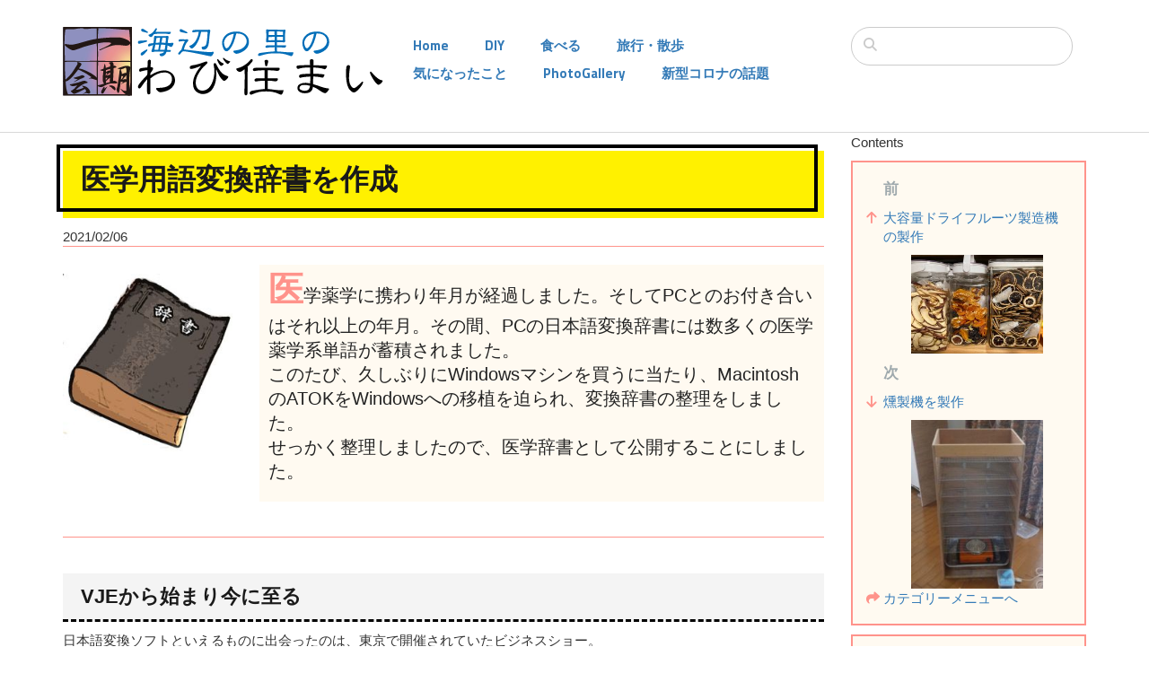

--- FILE ---
content_type: text/html; charset=UTF-8
request_url: https://151a.xyz/diy/create/medical-ime
body_size: 7184
content:
<!DOCTYPE html>
<html lang="ja">
<head>
<meta http-equiv="X-UA-Compatible" content="IE=edge">
<link rel="stylesheet" type="text/css" href="/updates/concrete-cms-8.5.19/concrete/themes/elemental/css/bootstrap-modified.css">
<link href="/application/files/cache/css/elemental/main.css?ts=1763826880" rel="stylesheet" type="text/css" media="all">
<title>医学用語変換辞書を作成 :: 海辺の里の侘び住まい</title>
<meta http-equiv="content-type" content="text/html; charset=UTF-8"/>
<meta name="description" content="医学薬学に携わり年月が経過しました。そしてPCとのお付き合いはそれ以上の年月。その間、PCの日本語変換辞書には数多くの医学薬学系単語が蓄積されました。
このたび、久しぶりにWindowsマシンを買うに当たり、MacintoshのATOKをWindowsへの移植を迫られ、変換辞書の整理をしました。
せっかく整理しましたので、医学辞書として公開することにしました。"/>
<meta name="generator" content="concrete5"/>
<link rel="canonical" href="https://151a.xyz/diy/create/medical-ime">
<script type="text/javascript">
    var CCM_DISPATCHER_FILENAME = "/index.php";
    var CCM_CID = 339;
    var CCM_EDIT_MODE = false;
    var CCM_ARRANGE_MODE = false;
    var CCM_IMAGE_PATH = "/updates/concrete-cms-8.5.19/concrete/images";
    var CCM_TOOLS_PATH = "/index.php/tools/required";
    var CCM_APPLICATION_URL = "https://151a.xyz";
    var CCM_REL = "";
    var CCM_ACTIVE_LOCALE = "ja_JP";
</script>
<meta property="og:title" content="医学用語変換辞書を作成">
<meta property="og:description" content="医学薬学に携わり年月が経過しました。そしてPCとのお付き合いはそれ以上の年月。その間、PCの日本語変換辞書には数多くの医学薬学系単語が蓄積されました。
このたび、久しぶりにWindowsマシンを買うに当たり、MacintoshのATOKをWindowsへの移植を迫られ、変換辞書の整理をしました。
せっかく整理しましたので、医学辞書として公開することにしました。">
<meta property="og:type" content="website">
<meta property="og:url" content="https://151a.xyz/diy/create/medical-ime">
<meta property="og:image" content="https://151a.xyz/application/files/3716/1259/0145/5d6d46b27bfe7c1e04c483146d8220be.jpg">
<meta property="og:image:width" content="350">
<meta property="og:image:height" content="367">
<meta property="og:site_name" content="海辺の里の侘び住まい">
<meta property="fb:app_id" content="590360119740168">
<meta name="twitter:card" content="summary_large_image">
<meta name="twitter:title" content="医学用語変換辞書を作成">
<meta name="twitter:description" content="医学薬学に携わり年月が経過しました。そしてPCとのお付き合いはそれ以上の年月。その間、PCの日本語変換辞書には数多くの医学薬学系単語が蓄積されました。
このたび、久しぶりにWindowsマシンを買うに当たり、MacintoshのATOKをWindowsへの移植を迫られ、変換辞書の整理をしました。
せっかく整理しましたので、医学辞書として公開することにしました。">
<meta name="twitter:image" content="https://151a.xyz/application/files/3716/1259/0145/5d6d46b27bfe7c1e04c483146d8220be.jpg">
<meta property="og:locale" content="ja_JP">
<meta property="article:published_time" content="2021-02-06T14:42:00+0900">
<meta property="article:modified_time" content="2022-10-07T21:54:30+0900">
<link href="/packages/hw_back_to_top/css/back-to-top.css?ccm_nocache=a9cde233a7a6b598ab800a664029ab9f7894d01a" rel="stylesheet" type="text/css" media="all">
<link href="/updates/concrete-cms-8.5.19/concrete/css/font-awesome.css?ccm_nocache=a9cde233a7a6b598ab800a664029ab9f7894d01a" rel="stylesheet" type="text/css" media="all">
<script type="text/javascript" src="/updates/concrete-cms-8.5.19/concrete/js/jquery.js?ccm_nocache=a9cde233a7a6b598ab800a664029ab9f7894d01a"></script>
<!--[if lt IE 9]><script type="text/javascript" src="/updates/concrete-cms-8.5.19/concrete/js/ie/html5-shiv.js?ccm_nocache=a9cde233a7a6b598ab800a664029ab9f7894d01a"></script><![endif]-->
<!--[if lt IE 9]><script type="text/javascript" src="/updates/concrete-cms-8.5.19/concrete/js/ie/respond.js?ccm_nocache=a9cde233a7a6b598ab800a664029ab9f7894d01a"></script><![endif]-->
<link href="/updates/concrete-cms-8.5.19/concrete/blocks/autonav/templates/responsive_header_navigation/view.css?ccm_nocache=a9cde233a7a6b598ab800a664029ab9f7894d01a" rel="stylesheet" type="text/css" media="all">
<link href="/updates/concrete-cms-8.5.19/concrete/blocks/search/view.css?ccm_nocache=a9cde233a7a6b598ab800a664029ab9f7894d01a" rel="stylesheet" type="text/css" media="all">
<link href="/updates/concrete-cms-8.5.19/concrete/blocks/document_library/view.css?ccm_nocache=a9cde233a7a6b598ab800a664029ab9f7894d01a" rel="stylesheet" type="text/css" media="all">
<link href="/updates/concrete-cms-8.5.19/concrete/css/conversations.css?ccm_nocache=a9cde233a7a6b598ab800a664029ab9f7894d01a" rel="stylesheet" type="text/css" media="all">
<link href="/updates/concrete-cms-8.5.19/concrete/css/jquery-magnific-popup.css?ccm_nocache=a9cde233a7a6b598ab800a664029ab9f7894d01a" rel="stylesheet" type="text/css" media="all">
<link href="/updates/concrete-cms-8.5.19/concrete/css/jquery-ui.css?ccm_nocache=a9cde233a7a6b598ab800a664029ab9f7894d01a" rel="stylesheet" type="text/css" media="all">
<link rel="stylesheet" href="https://cdnjs.cloudflare.com/ajax/libs/font-awesome/6.5.1/css/all.min.css">
<link href="/application/common/basic.css?0206-16" rel="stylesheet" type="text/css" media="all">
<!-- favicons -->
<link rel="icon" href="/application/common/favicon.ico">
<!-- Global site tag (gtag.js) - Google Analytics -->
<script async src="https://www.googletagmanager.com/gtag/js?id=UA-151103730-1"></script>
<script>
  window.dataLayer = window.dataLayer || [];
  function gtag(){dataLayer.push(arguments);}
  gtag('js', new Date());

  gtag('config', 'UA-151103730-1');
</script>
<!-- fonts -->
<link rel="preconnect" href="https://fonts.googleapis.com">
<link rel="preconnect" href="https://fonts.gstatic.com" crossorigin>
<link href="https://fonts.googleapis.com/css2?family=Potta+One&display=swap" rel="stylesheet">
<link href="https://fonts.googleapis.com/css2?family=Yomogi&display=swap" rel="stylesheet">
<link href="https://fonts.googleapis.com/css2?family=New+Tegomin&display=swap" rel="stylesheet">
<link href="https://fonts.googleapis.com/css2?family=Yuji+Hentaigana+Akebono&display=swap" rel="stylesheet">
<script data-ad-client="ca-pub-2372997045912506" async src="https://pagead2.googlesyndication.com/pagead/js/adsbygoogle.js"></script>
<script async src="//pagead2.googlesyndication.com/
pagead/js/adsbygoogle.js"></script>
<script>
(adsbygoogle = window.adsbygoogle || []).push({
google_ad_client: "pub-2372997045912506",
enable_page_level_ads: true
});
</script>
<script async src="https://pagead2.googlesyndication.com/pagead/js/adsbygoogle.js?client=ca-pub-2372997045912506" crossorigin="anonymous"></script> <meta name="viewport" content="width=device-width, initial-scale=1.0">
<script>
        if (navigator.userAgent.match(/IEMobile\/10\.0/)) {
            var msViewportStyle = document.createElement('style');
            msViewportStyle.appendChild(
                document.createTextNode(
                    '@-ms-viewport{width:auto!important}'
                )
            );
            document.querySelector('head').appendChild(msViewportStyle);
        }
    </script>
</head>
<body><noscript><meta HTTP-EQUIV="refresh" content="0;url='https://151a.xyz/diy/create/medical-ime?PageSpeed=noscript'" /><style><!--table,div,span,font,p{display:none} --></style><div style="display:block">Please click <a href="https://151a.xyz/diy/create/medical-ime?PageSpeed=noscript">here</a> if you are not redirected within a few seconds.</div></noscript>
<div class="ccm-page ccm-page-id-339 page-type-article page-template-full">
<header>
<div class="container">
<div class="row">
<div class="col-sm-4 col-xs-6">
<p><a href="https://151a.xyz/"><picture><!--[if IE 9]><video style='display: none;'><![endif]--><source srcset="https://151a.xyz/application/files/9316/1166/8215/logo2.svg" media="(min-width: 900px)"><source srcset="https://151a.xyz/application/files/9316/1166/8215/logo2.svg" media="(min-width: 768px)"><source srcset="https://151a.xyz/application/files/9316/1166/8215/logo2.svg"><!--[if IE 9]></video><![endif]--><img src="https://151a.xyz/application/files/9316/1166/8215/logo2.svg" alt="logo.svg" style="width:100%; height:auto;_"></picture></a></p>
</div>
<div class="col-sm-5 col-xs-6">
<nav class="ccm-responsive-navigation original"><ul><li class=""><a href="https://151a.xyz/home" target="_self" class="">Home</a></li><li class="nav-path-selected"><a href="https://151a.xyz/diy" target="_self" class="nav-path-selected">DIY</a><ul><li class="nav-path-selected"><a href="https://151a.xyz/diy/create" target="_self" class="nav-path-selected">制作</a></li><li class=""><a href="https://151a.xyz/diy/repair" target="_self" class="">修理</a></li><li class=""><a href="https://151a.xyz/diy/program" target="_self" class="">プログラム</a></li></ul></li><li class=""><a href="https://151a.xyz/eat" target="_self" class="">食べる</a><ul><li class=""><a href="https://151a.xyz/eat/deli" target="_self" class="">おいしい</a></li><li class=""><a href="https://151a.xyz/eat/lunch" target="_self" class="">弁当</a></li></ul></li><li class=""><a href="https://151a.xyz/travel" target="_self" class="">旅行・散歩</a><ul><li class=""><a href="https://151a.xyz/travel/travel" target="_self" class="">旅行</a></li><li class=""><a href="https://151a.xyz/travel/walking" target="_self" class="">散歩（近場紹介）</a></li></ul></li><li class=""><a href="https://151a.xyz/special" target="_self" class="">気になったこと</a></li><li class=""><a href="https://151a.xyz/photogallery" target="_self" class="">PhotoGallery</a></li><li class=""><a href="https://151a.xyz/medical" target="_self" class="">新型コロナの話題</a></li></ul></nav><div class="ccm-responsive-menu-launch"><i></i></div>
</div>
<div class="col-sm-3 col-xs-12">
<form action="https://151a.xyz/search" method="get" class="ccm-search-block-form"><input name="search_paths[]" type="hidden" value=""/><input name="query" type="text" value="" class="ccm-search-block-text"/>
</form>
</div>
</div>
</div>
</header>
<main>
<div class="container"><div class="row"><div class="col-sm-12"> <div class="row"><div class="col-sm-9">
<div class="ccm-custom-style-container ccm-custom-style-main54-181 yako-title">
<h1 class="ccm-block-page-attribute-display-wrapper">医学用語変換辞書を作成</h1>
</div>
<div class="ccm-custom-style-container ccm-custom-style-main54-187 yako-date">
2021/02/06
</div>
<div class="row"><div class="col-sm-3">
<div class="ccm-custom-style-container ccm-custom-style-main5456-1548 yako-thumbnail">
<img src="https://151a.xyz/application/files/cache/thumbnails/4867d0a1813c352298a276b2c5a5ed70.jpg" width="238" height="250" alt=""/>
</div>
</div><div class="col-sm-9">
<div class="ccm-custom-style-container ccm-custom-style-main5457-186 yako-lead">
医学薬学に携わり年月が経過しました。そしてPCとのお付き合いはそれ以上の年月。その間、PCの日本語変換辞書には数多くの医学薬学系単語が蓄積されました。<br/>
このたび、久しぶりにWindowsマシンを買うに当たり、MacintoshのATOKをWindowsへの移植を迫られ、変換辞書の整理をしました。<br/>
せっかく整理しましたので、医学辞書として公開することにしました。
</div>
</div></div>
<div class="ccm-custom-style-container ccm-custom-style-main54-189 yako-article">
</div>
<div class="row"><div class="col-sm-12">
<h2>VJEから始まり今に至る</h2>
<p>日本語変換ソフトといえるものに出会ったのは、東京で開催されていたビジネスショー。</p>
<p>今もあるかどうかは不明ですが、バックスという会社が「VJE」という日本語変換ソフトを出展していました。</p>
<p>当時の日本語変換は単漢字変換が当たり前の中、「もももすももももものうち」と入力すると一発で「桃もスモモも桃のうち」と返してくるのを目の当たりにして、衝撃というか喜びに近い感覚の走ったことを鮮明に記憶しております。</p>
<p>当然、すぐさまVJEを購入して意味のない文字変換に何日も興じたことを覚えています。</p>
<p>その後、どのような変遷をたどり、現在のMac ATOKで作文作業をしているかはあまり覚えておりませんが、高度な日本語変換はすでに当たり前の存在になっています。</p>
<p>でも、この分野で革新的な進歩をVJE以降に感じたことはありません。その証拠に未だにATOK2013というレガシーなものを使用しています。</p>
<p>このたび、モバイルWindowsマシンが必要となり、やむなく購入。そのマシンにMacintoshで培われたATOK辞書を移す必要が生じました。</p>
<p>そこで、ATOKよりユーザー辞書を切り出し、長年堆積したジャンクデータを削除しました。</p>
<p>さらに、折角なので公開して皆様の評価を頂戴しようと考えました。</p>
</div></div>
<h2>公開データ</h2>
<p>ATOK用を公開します。ともにテキストファイルで、[読み]、[単語]、[品詞]の構成になっており、タブでセパレートされています。</p>
<p>一括導入してしまうと削除するのは大変面倒です。導入前にテキストエディタやExcelなどで不要箇所の削除を行った後に導入して下さい。</p>
<p>ATOKへの導入のしかたについては正規の案内などをご参照下さい。</p>
<p>なお、前述のように内容は私が長年仕事で貯めたデータですので、登録の間違いや領域の偏りはきっとあると思います。</p>
<p>ご使用になって生じた問題に私は責任を負いません。自己責任での使用をお願いします。</p>
<p>ご意見ご要望がありましたら、メッセージを残して下さい。</p>
<div id="ccm-block-document-library-wrapper-1311">
<table id="ccm-block-document-library-table-1311" class="table ccm-block-document-library-table ">
<thead>
<tr>
<th class="ccm-block-document-library-column-title ccm-block-document-library-column-sortable ccm-block-document-library-active-sort-asc">
<a href="https://151a.xyz/diy/create/medical-ime?sort=title&dir=desc">タイトル</a>
</th>
<th class="ccm-block-document-library-column-filename ccm-block-document-library-column-sortable">
<a href="https://151a.xyz/diy/create/medical-ime?sort=filename&dir=asc">ファイル名</a>
</th>
<th class="ccm-block-document-library-column-date ccm-block-document-library-column-sortable">
<a href="https://151a.xyz/diy/create/medical-ime?sort=date&dir=asc">作成日時</a>
</th>
<th class="ccm-block-document-library-column-size ccm-block-document-library-column-sortable">
<a href="https://151a.xyz/diy/create/medical-ime?sort=size&dir=asc">サイズ</a>
</th>
<th class="ccm-block-document-library-column-description">
<span>説明</span>
</th>
</tr>
</thead>
<tbody>
<tr class="ccm-block-document-library-row-a">
<td><a href="https://151a.xyz/download_file/force/1241/339">ATOK用医学辞書ファイル</a></td>
<td>atok.txt</td>
<td>2021/02/06</td>
<td>774.26 KB</td>
<td>約２万９千語の医学関連の見出し語があります。UTF-8 + LFフォーマット。</td>
</tr>
</tbody>
</table>
</div>
<style type="text/css">


</style>
<script type="text/javascript">
$(function() {
    $.concreteDocumentLibrary({
        'bID': '1311',
        'allowFileUploading': false,
        'allowInPageFileManagement': false    });
});
</script>
<hr/>
<div class="ccm-conversation-wrapper" data-conversation-id="63">
コメント欄を読み込み中 <i class="fa fa-spin fa-circle-o-notch"></i>
</div>
<script>
    $(function() {
        $('div[data-conversation-id=63]').concreteConversation({
            cnvID: 63,
            blockID: 1307,
            cID: 339,
            addMessageToken: '1763826880:95dbfa659718fc4bd100c8f7b3afa6e8',
            editMessageToken: '1763826880:7eb722d440a0ca9130bde79b42c9a78c',
            deleteMessageToken: '1763826880:4b440a6940c7d4423d71c348a572f470',
            flagMessageToken: '1763826880:058cffe06ef180c8c8d02c50881c80da',
            displayMode: 'threaded',
            addMessageLabel: 'メッセージを追加',
            paginate: true,
            itemsPerPage: 50,
            orderBy: 'date_asc',
            enableOrdering: 1,
            displayPostingForm: 'top',
            activeUsers: ["admin"],
            enableCommentRating: 1,
            dateFormat: 'default',
            customDateFormat: '',
            blockAreaHandle: 'Main : 54',
            fileExtensions: 'flv,jpg,gif,jpeg,ico,docx,xla,png,psd,swf,doc,txt,xls,xlsx,csv,pdf,tiff,rtf,m4a,mov,wmv,mpeg,mpg,wav,3gp,avi,m4v,mp4,mp3,qt,ppt,pptx,kml,xml,svg,webm,ogg,ogv,xlsm,xlsx,zip,tar',
            maxFileSize: '1000',
            maxFiles: '50',
            attachmentsEnabled: '1',
            attachmentOverridesEnabled: '0',
            enableTopCommentReviews: "0",
            displaySocialLinks: 1        });
    });
    </script>
</div><div class="col-sm-3">
<div class="ccm-custom-style-container ccm-custom-style-main55-288 yako-side-title">
<p>Contents</p>
</div>
<div class="ccm-custom-style-container ccm-custom-style-main55-289 ccm-block-custom-template-add-thumbnail p-n">
<div class="ccm-block-next-previous-wrapper">
<div class="ccm-block-next-previous-header">
<h5>前</h5>
</div>
<p class="ccm-block-next-previous-previous-link">
<a href="https://151a.xyz/diy/create/dry-fruit-maker">大容量ドライフルーツ製造機の製作</a> </p>
<div class="ccm-previous-thumbnail center-block">
<a href="https://151a.xyz/diy/create/dry-fruit-maker"><picture><!--[if IE 9]><video style='display: none;'><![endif]--><source srcset="https://151a.xyz/application/files/8516/0613/6390/c6aa86387c8634dce8835d47c472b556.jpg" media="(min-width: 900px)"><source srcset="https://151a.xyz/application/files/8516/0613/6390/c6aa86387c8634dce8835d47c472b556.jpg" media="(min-width: 768px)"><source srcset="https://151a.xyz/application/files/8516/0613/6390/c6aa86387c8634dce8835d47c472b556.jpg"><!--[if IE 9]></video><![endif]--><img src="https://151a.xyz/application/files/8516/0613/6390/c6aa86387c8634dce8835d47c472b556.jpg" alt="#"></picture></a>
</div>
<div class="ccm-block-next-previous-header">
<h5>次</h5>
</div>
<p class="ccm-block-next-previous-next-link">
<a href="https://151a.xyz/diy/create/smoker">燻製機を製作</a> </p>
<div class="ccm-next-thumbnail center-block">
<a href="https://151a.xyz/diy/create/smoker"><picture><!--[if IE 9]><video style='display: none;'><![endif]--><source srcset="https://151a.xyz/application/files/2616/0553/0520/c4ead95626ce0cb2c0a50be130c6c10c.jpg" media="(min-width: 900px)"><source srcset="https://151a.xyz/application/files/2616/0553/0520/c4ead95626ce0cb2c0a50be130c6c10c.jpg" media="(min-width: 768px)"><source srcset="https://151a.xyz/application/files/2616/0553/0520/c4ead95626ce0cb2c0a50be130c6c10c.jpg"><!--[if IE 9]></video><![endif]--><img src="https://151a.xyz/application/files/2616/0553/0520/c4ead95626ce0cb2c0a50be130c6c10c.jpg" alt="#"></picture></a>
</div>
<p class="ccm-block-next-previous-parent-link">
<a href="https://151a.xyz/diy/create">カテゴリーメニューへ</a> </p>
</div>
</div>
<div class="ccm-custom-style-container ccm-custom-style-main55-716 blog-list">
<ul>
<li><a href="https://151a.xyz/" target="_self">Home</a></li>
<li><a href="https://151a.xyz/diy" target="_self">DIY</a>
<ul>
<li><a href="https://151a.xyz/diy/create" target="_self">制作</a></li>
<li><a href="https://151a.xyz/diy/repair" target="_self">修理</a></li>
<li><a href="https://151a.xyz/diy/program" target="_self">プログラム</a></li>
</ul>
</li>
<li><a href="https://151a.xyz/eat" target="_self">食べる</a>
<ul>
<li><a href="https://151a.xyz/eat/deli" target="_self">おいしい</a></li>
<li><a href="https://151a.xyz/eat/lunch" target="_self">お弁当</a></li>
</ul>
</li>
<li><a href="https://151a.xyz/special" target="_self">気になったこと</a></li>
<li><a href="https://151a.xyz/travel" target="_self">旅行・散歩</a>
<ul>
<li><a href="https://151a.xyz/travel/travel" target="_self">旅行</a></li>
<li><a href="https://151a.xyz/travel/walking" target="_self">散歩（近場紹介）</a></li>
</ul>
</li>
<li><a href="https://151a.xyz/photogallery" target="_self">PhotoGallery</a></li>
<li><a href="https://151a.xyz/medical" target="_self">コロナの話題</a></li>
<li><a href="" target="_self">連絡・問い合わせ</a></li>
</ul>
</div>
<script async src="https://pagead2.googlesyndication.com/pagead/js/adsbygoogle.js"></script>
<!-- hochi -->
<ins class="adsbygoogle" style="display:block" data-ad-client="ca-pub-2372997045912506" data-ad-slot="9534836759" data-ad-format="auto" data-full-width-responsive="true"></ins>
<script>
(adsbygoogle = window.adsbygoogle || []).push({});
</script>
</div></div>
</div></div></div>
<div class="container"><div class="row"><div class="col-sm-12"> <div class="row"><div class="col-sm-12"></div></div>
</div></div></div>
<div class="container"><div class="row"><div class="col-sm-12"> <div class="row"><div class="col-sm-12"></div></div>
</div></div></div></main>
<footer id="footer-theme">
<section>
<div class="container">
<div class="row">
<div class="col-sm-9">
</div>
<div class="col-sm-3">
<script async src="https://pagead2.googlesyndication.com/pagead/js/adsbygoogle.js"></script>
<!-- hochi -->
<ins class="adsbygoogle" style="display:block" data-ad-client="ca-pub-2372997045912506" data-ad-slot="9534836759" data-ad-format="auto" data-full-width-responsive="true"></ins>
<script>
(adsbygoogle = window.adsbygoogle || []).push({});
</script>
</div>
</div>
</div>
</section>
<section>
<div class="container">
<div class="row">
<div class="col-sm-6">
<ul class="nav pull-left nav-pills">
<li><a href="https://151a.xyz/">Home</a></li>
<li><a href="https://151a.xyz/diy">DIY</a></li>
<li><a href="https://151a.xyz/eat">食べる</a></li>
<li><a href="https://151a.xyz/special">気になったこと</a></li>
<li><a href="https://151a.xyz/travel">旅行・散歩</a></li>
<li><a href="https://151a.xyz/photogallery">PhotoGallery</a></li>
<li><a href="https://151a.xyz/medical">コロナの話題</a></li>
<br/>
&nbsp;
</ul>
</div>
<div class="col-sm-3">
</div>
<div class="col-sm-3">
&copy; 2016<script>new Date().getFullYear()>2007&&document.write("-"+new Date().getFullYear());</script>, Bayside Simple Life
<a href="#" class="hw-back-to-top">
<i class="fa fa-chevron-up"></i>
</a>
</div>
</div>
</div>
</section>
</footer>
<footer id="concrete5-brand">
<div class="container">
<div class="row">
<div class="col-sm-12">
</div>
</div>
</div>
</footer>
</div>
<script type="text/javascript" src="/packages/hw_back_to_top/js/back-to-top.js?ccm_nocache=a9cde233a7a6b598ab800a664029ab9f7894d01a"></script>
<script type="text/javascript" src="/updates/concrete-cms-8.5.19/concrete/js/picturefill.js?ccm_nocache=a9cde233a7a6b598ab800a664029ab9f7894d01a"></script>
<script type="text/javascript" src="/updates/concrete-cms-8.5.19/concrete/blocks/autonav/templates/responsive_header_navigation/view.js?ccm_nocache=a9cde233a7a6b598ab800a664029ab9f7894d01a"></script>
<script type="text/javascript" src="/updates/concrete-cms-8.5.19/concrete/blocks/document_library/view.js?ccm_nocache=a9cde233a7a6b598ab800a664029ab9f7894d01a"></script>
<script type="text/javascript" src="/updates/concrete-cms-8.5.19/concrete/js/jquery-ui.js?ccm_nocache=a9cde233a7a6b598ab800a664029ab9f7894d01a"></script>
<script type="text/javascript" src="/ccm/assets/localization/jquery/ui/js"></script>
<script type="text/javascript" src="/updates/concrete-cms-8.5.19/concrete/js/underscore.js?ccm_nocache=a9cde233a7a6b598ab800a664029ab9f7894d01a"></script>
<script type="text/javascript" src="/updates/concrete-cms-8.5.19/concrete/js/jquery-magnific-popup.js?ccm_nocache=a9cde233a7a6b598ab800a664029ab9f7894d01a"></script>
<script type="text/javascript" src="/updates/concrete-cms-8.5.19/concrete/js/dropzone.js?ccm_nocache=a9cde233a7a6b598ab800a664029ab9f7894d01a"></script>
<script type="text/javascript" src="/ccm/assets/localization/dropzone/js"></script>
<script type="text/javascript" src="/updates/concrete-cms-8.5.19/concrete/js/bootstrap/dropdown.js?ccm_nocache=a9cde233a7a6b598ab800a664029ab9f7894d01a"></script>
<script type="text/javascript" src="/updates/concrete-cms-8.5.19/concrete/js/events.js?ccm_nocache=a9cde233a7a6b598ab800a664029ab9f7894d01a"></script>
<script type="text/javascript" src="/updates/concrete-cms-8.5.19/concrete/js/asset-loader.js?ccm_nocache=a9cde233a7a6b598ab800a664029ab9f7894d01a"></script>
<script type="text/javascript" src="/updates/concrete-cms-8.5.19/concrete/js/conversations.js?ccm_nocache=a9cde233a7a6b598ab800a664029ab9f7894d01a"></script>
<script type="text/javascript" src="/ccm/assets/localization/conversations/js"></script>
<script type="text/javascript" src="/updates/concrete-cms-8.5.19/concrete/js/lightbox.js?ccm_nocache=a9cde233a7a6b598ab800a664029ab9f7894d01a"></script>
</body>
</html>


--- FILE ---
content_type: text/html; charset=UTF-8
request_url: https://151a.xyz/index.php/tools/required/conversations/view_ajax
body_size: 2464
content:
<script type="text/javascript">ConcreteAssetLoader.loadJavaScript("/packages/hw_recaptcha_v3/assets/js/render.js?ccm_nocache=586a2717f978278cbcddd3ecf4175f453d0f7be2")</script>
<script type="text/javascript">ConcreteAssetLoader.loadJavaScript("https://www.google.com/recaptcha/api.js?onload=hwRecaptcha&render=explicit")</script>
<!--		<h4>メッセージを追加</h4> -->
<h3>新しいメッセージを追加</h3>
<div class="ccm-conversation-add-new-message" rel="main-reply-form" style="margin-left:15px;">
<form method="post" class="main-reply-form">
<div class="form-group">
<label class="control-label" for="cnvMessageAuthorName">お名前（ニックネームを推奨）</label>
<input type="text" class="form-control" name="cnvMessageAuthorName"/>
</div>
<div class="form-group">
<label class="control-label" for="cnvMessageAuthorEmail">メールアドレス（公開されません）</label>
<input type="text" class="form-control" name="cnvMessageAuthorEmail"/>
</div>
<!--    <div class="form-group">
        <label class="control-label" for="cnvMessageAuthorWebsite">ウェブサイト</label>
        <input type="text" class="form-control" name="cnvMessageAuthorWebsite" />
    </div>
		<div class="form-group">
				<div id="hwh6921dcc318871" class="grecaptcha-box hwRecaptcha" data-sitekey="6LcFw78UAAAAALNuZEy1MG5gJALk4RCVVzewFQiu" data-badge="inline"></div>			</div>-->
<label class="control-label">ご意見</label>
<div class="ccm-conversation-message-form">
<div class="ccm-conversation-errors alert alert-danger"></div>
<textarea id="cnvMessageBody" name="cnvMessageBody" class="unbound plaintext_conversation_editor_63 form-control"></textarea><script type="text/javascript">
	var me = $('textarea.unbound.plaintext_conversation_editor_63').first().removeClass('unbound');
	(function($,window,me){
		var obj = window.obj;
		ConcreteEvent.bind('ConversationSubmitForm',function(){
			me.val('');
			$('.preview.processing').each(function(){
				$('input[rel="'+ $(this).attr('rel') +'"]').remove();
				$(this).remove();
			});
			if($('.ccm-conversation-attachment-container').is(':visible')) {
				$('.ccm-conversation-attachment-container').toggle();
			}
		});
		me.keydown(function(e) {
			ConcreteEvent.fire('conversationsTextareaKeydown', e, obj.$element.get(0));
			if (e.keyCode == 40) {
				ConcreteEvent.fire('conversationsTextareaKeydownDown',e,obj.$element.get(0));
				if (obj.dropdown.active) return false;
			} else if (e.keyCode == 38) {
				ConcreteEvent.fire('conversationsTextareaKeydownUp',e,obj.$element.get(0));
				if (obj.dropdown.active) return false;
			} else if (e.keyCode == 13) {
				ConcreteEvent.fire('conversationsTextareaKeydownEnter',e,obj.$element.get(0));
				if (obj.dropdown.active) return false;
			}
		}).keyup(function(e) {
			if (e.keyCode == 40) return;
			var caret = obj.tool.getCaretPosition(me.get(0)),
				string = me.val().substr(0,caret).split(' ').pop(),
				matches = [];
			// If this is a mention string
			if (obj.tool.testMentionString(string)) {
				matches = obj.tool.getMentionMatches(string.substr(1),obj.options.activeUsers);
			}
			matches.map(function(u,p){
				matches[p] = new obj.tool.MentionUser(u); // Convert strings to objects
				matches[p].caretPos = caret;
				matches[p].string = string;
				matches[p].textarea = me;
			});
			// Fire mention event regardless of whether there is data or not.
			ConcreteEvent.fire('conversationsMention',{
					obj: obj,
					items: matches,
					bindTo: me.get(0),
					coordinates: {
						x: me.offset().left,
						y: me.offset().top + me.height() + 10
					}
				},
				obj.$element.get(0)
			);
		});
		// Bind to item selection event
		ConcreteEvent.bind('ConversationMentionSelect', function(e, data){
				var selected = data.item;
				if (!selected.textarea.is(me)) return;
				var start = me.val();
				var fin = start.substr(0,selected.caretPos - selected.string.length + 1) + selected.getName() + start.substr(selected.caretPos);
				me.val(fin);
				obj.tool.setCaretPosition(me.get(0),selected.caretPos - selected.string.length + 1 + selected.getName().length);
			},
			me.get(0)
		);
	})(jQuery,window,me)
</script>
<input type="hidden" id="blockAreaHandle" name="blockAreaHandle" value="Main : 54"/>	<input type="hidden" id="cID" name="cID" value="339"/>	<input type="hidden" id="bID" name="bID" value="1307"/>	<button type="button" data-post-parent-id="0" data-submit="conversation-message" class="pull-right btn btn-submit btn-primary">送信</button>
<button type="button" class="pull-right btn btn-default ccm-conversation-attachment-toggle" href="#" title="添付ファイル"><i class="fa fa-image"></i></button>
</div>
</form>
<div class="ccm-conversation-attachment-container">
<form action="/index.php/tools/required/conversations/add_file" class="dropzone" id="file-upload">
<div class="ccm-conversation-errors alert alert-danger"></div>
<input type="hidden" name="ccm_token" value="1763826883:eaa731d475818eb86953e27d47cb1e51"/>	<input type="hidden" id="blockAreaHandle" name="blockAreaHandle" value="Main : 54"/>	<input type="hidden" id="cID" name="cID" value="339"/>	<input type="hidden" id="bID" name="bID" value="1307"/>	</form>
</div>
</div>
<div class="ccm-conversation-add-reply">
<form method="post" class="aux-reply-form">
<div class="form-group">
<label class="control-label" for="cnvMessageAuthorName">お名前（ニックネームを推奨）</label>
<input type="text" class="form-control" name="cnvMessageAuthorName"/>
</div>
<div class="form-group">
<label class="control-label" for="cnvMessageAuthorEmail">メールアドレス（公開されません）</label>
<input type="text" class="form-control" name="cnvMessageAuthorEmail"/>
</div>
<!--    <div class="form-group">
        <label class="control-label" for="cnvMessageAuthorWebsite">ウェブサイト</label>
        <input type="text" class="form-control" name="cnvMessageAuthorWebsite" />
    </div>
		<div class="form-group">
				<div id="hwh6921dcc318b54" class="grecaptcha-box hwRecaptcha" data-sitekey="6LcFw78UAAAAALNuZEy1MG5gJALk4RCVVzewFQiu" data-badge="inline"></div>			</div>-->
<label class="control-label">ご意見</label>
<div class="ccm-conversation-message-form">
<div class="ccm-conversation-errors alert alert-danger"></div>
<textarea id="cnvMessageBody" name="cnvMessageBody" class="unbound plaintext_conversation_editor_63 form-control"></textarea><script type="text/javascript">
	var me = $('textarea.unbound.plaintext_conversation_editor_63').first().removeClass('unbound');
	(function($,window,me){
		var obj = window.obj;
		ConcreteEvent.bind('ConversationSubmitForm',function(){
			me.val('');
			$('.preview.processing').each(function(){
				$('input[rel="'+ $(this).attr('rel') +'"]').remove();
				$(this).remove();
			});
			if($('.ccm-conversation-attachment-container').is(':visible')) {
				$('.ccm-conversation-attachment-container').toggle();
			}
		});
		me.keydown(function(e) {
			ConcreteEvent.fire('conversationsTextareaKeydown', e, obj.$element.get(0));
			if (e.keyCode == 40) {
				ConcreteEvent.fire('conversationsTextareaKeydownDown',e,obj.$element.get(0));
				if (obj.dropdown.active) return false;
			} else if (e.keyCode == 38) {
				ConcreteEvent.fire('conversationsTextareaKeydownUp',e,obj.$element.get(0));
				if (obj.dropdown.active) return false;
			} else if (e.keyCode == 13) {
				ConcreteEvent.fire('conversationsTextareaKeydownEnter',e,obj.$element.get(0));
				if (obj.dropdown.active) return false;
			}
		}).keyup(function(e) {
			if (e.keyCode == 40) return;
			var caret = obj.tool.getCaretPosition(me.get(0)),
				string = me.val().substr(0,caret).split(' ').pop(),
				matches = [];
			// If this is a mention string
			if (obj.tool.testMentionString(string)) {
				matches = obj.tool.getMentionMatches(string.substr(1),obj.options.activeUsers);
			}
			matches.map(function(u,p){
				matches[p] = new obj.tool.MentionUser(u); // Convert strings to objects
				matches[p].caretPos = caret;
				matches[p].string = string;
				matches[p].textarea = me;
			});
			// Fire mention event regardless of whether there is data or not.
			ConcreteEvent.fire('conversationsMention',{
					obj: obj,
					items: matches,
					bindTo: me.get(0),
					coordinates: {
						x: me.offset().left,
						y: me.offset().top + me.height() + 10
					}
				},
				obj.$element.get(0)
			);
		});
		// Bind to item selection event
		ConcreteEvent.bind('ConversationMentionSelect', function(e, data){
				var selected = data.item;
				if (!selected.textarea.is(me)) return;
				var start = me.val();
				var fin = start.substr(0,selected.caretPos - selected.string.length + 1) + selected.getName() + start.substr(selected.caretPos);
				me.val(fin);
				obj.tool.setCaretPosition(me.get(0),selected.caretPos - selected.string.length + 1 + selected.getName().length);
			},
			me.get(0)
		);
	})(jQuery,window,me)
</script>
<input type="hidden" id="blockAreaHandle" name="blockAreaHandle" value="Main : 54"/>	<input type="hidden" id="cID" name="cID" value="339"/>	<input type="hidden" id="bID" name="bID" value="1307"/>	<button type="btn btn-primary" data-submit="conversation-message" class="pull-right btn btn-primary">返信 </button>
<button type="button" class="pull-right btn btn-default ccm-conversation-attachment-toggle" href="#" title="添付ファイル"><i class="fa fa-image"></i></button>
</div>
</form>
<div class="ccm-conversation-attachment-container">
<form action="/index.php/tools/required/conversations/add_file" class="dropzone" id="file-upload-reply">
<div class="ccm-conversation-errors alert alert-danger"></div>
<input type="hidden" name="ccm_token" value="1763826883:eaa731d475818eb86953e27d47cb1e51"/>	<input type="hidden" id="blockAreaHandle" name="blockAreaHandle" value="Main : 54"/>	<input type="hidden" id="cID" name="cID" value="339"/>	<input type="hidden" id="bID" name="bID" value="1307"/>	</form>
</div>
</div>
<div class="ccm-conversation-message-list ccm-conversation-messages-threaded">
<div class="ccm-conversation-delete-message" data-dialog-title="メッセージを削除" data-cancel-button-title="キャンセル" data-confirm-button-title="メッセージを削除">
このメッセージを削除しますか？このメッセージへの返信は削除されません。	</div>
<div class="ccm-conversation-delete-attachment" data-dialog-title="添付ファイルを削除する" data-cancel-button-title="キャンセル" data-confirm-button-title="添付ファイルを削除する">
添付ファイルを削除しますか？	</div>
<div class="ccm-conversation-message-permalink" data-dialog-title="リンク" data-cancel-button-title="閉じる"></div>
<div class="ccm-conversation-messages-header">
<select class="form-control pull-right ccm-sort-conversations" data-sort="conversation-message-list">
<option value="date_asc" selected="selected">古い順</option>
<option value="date_desc">最新順</option>
<option value="rating">評価の高い</option>
</select>
<div class="ccm-conversation-message-count">0 メッセージ</div>
</div>
<div class="ccm-conversation-no-messages well well-small" style="display: none">このコメント欄にメッセージはありません。</div>
<div class="ccm-conversation-messages">
</div>
</div>


--- FILE ---
content_type: text/html; charset=utf-8
request_url: https://www.google.com/recaptcha/api2/aframe
body_size: -87
content:
<!DOCTYPE HTML><html><head><meta http-equiv="content-type" content="text/html; charset=UTF-8"></head><body><script nonce="S3lp5shQ0g39JGL4jebLag">/** Anti-fraud and anti-abuse applications only. See google.com/recaptcha */ try{var clients={'sodar':'https://pagead2.googlesyndication.com/pagead/sodar?'};window.addEventListener("message",function(a){try{if(a.source===window.parent){var b=JSON.parse(a.data);var c=clients[b['id']];if(c){var d=document.createElement('img');d.src=c+b['params']+'&rc='+(localStorage.getItem("rc::a")?sessionStorage.getItem("rc::b"):"");window.document.body.appendChild(d);sessionStorage.setItem("rc::e",parseInt(sessionStorage.getItem("rc::e")||0)+1);localStorage.setItem("rc::h",'1763826885273');}}}catch(b){}});window.parent.postMessage("_grecaptcha_ready", "*");}catch(b){}</script></body></html>

--- FILE ---
content_type: text/css
request_url: https://151a.xyz/packages/hw_back_to_top/css/back-to-top.css?ccm_nocache=a9cde233a7a6b598ab800a664029ab9f7894d01a
body_size: 555
content:
.hw-back-to-top {
	position: fixed;
	bottom: 25px;
	right: 25px;
	width: 40px;
    height: 40px;
	display: block;
	z-index: 1000;
	display: none;
	text-decoration: none;
	border-radius: 3px;
	-webkit-border-radius: 3px;
	-moz-border-radius: 3px;
	background: rgba(0, 0, 0, 0.5);
}

.hw-back-to-top i {
	color: #FFFFFF;
    font-size: 30px;
	position: relative;
    left: 5px;
	bottom: 0;
	margin: 0;
	-webkit-transition: all 0.3s ease;
    -moz-transition: all 0.3s ease;
    -ms-transition: all 0.3s ease;
    -o-transition: all 0.3s ease;
    transition: all 0.3s ease;
}
.hw-back-to-top:hover i{
    bottom: 5px;
}
	

--- FILE ---
content_type: text/css
request_url: https://151a.xyz/updates/concrete-cms-8.5.19/concrete/blocks/document_library/view.css?ccm_nocache=a9cde233a7a6b598ab800a664029ab9f7894d01a
body_size: 513
content:
th.ccm-block-document-library-active-sort-desc a:after,
th.ccm-block-document-library-active-sort-desc span:after {
    border-width: 4px 4px 0px 4px;
    border-style: solid;
    border-color: #000 transparent transparent transparent;
    vertical-align: middle;
    content: "";
    width: 0;
    height: 0;
    display: inline-block;
    margin-left: 10px;
 }

th.ccm-block-document-library-active-sort-asc a:after,
th.ccm-block-document-library-active-sort-asc span:after
{
    border-width: 0px 4px 4px 4px;
    border-style: solid;
    border-color: transparent transparent #000 transparent;
    vertical-align: middle;
    content: "";
    width: 0;
    height: 0;
    display: inline-block;
    margin-left: 10px;
 }

table.ccm-block-document-library-table thead th.ccm-block-document-library-column-thumbnail {
    width: 1px;
}

a.ccm-block-document-library-details:after {
    border-width: 0px 4px 4px 4px;
    border-style: solid;
    border-color: transparent transparent #000 transparent;
    vertical-align: middle;
    content: "";
    width: 0;
    height: 0;
    display: inline-block;
    margin-left: 10px;
}

a.ccm-block-document-library-details-open:after {
    border-width: 4px 4px 0px 4px;
    border-style: solid;
    border-color: #000 transparent transparent transparent;
    vertical-align: middle;
    content: "";
    width: 0;
    height: 0;
    display: inline-block;
    margin-left: 10px;
}

tr.ccm-block-document-library-table-expanded-properties {
    display: none;
}

a.ccm-block-document-library-advanced-search,
a.ccm-block-document-library-add-files {
    float: right;
    margin-left: 20px;
}

a.ccm-block-document-library-advanced-search:after,
a.ccm-block-document-library-add-files:after {
    border-width: 0px 4px 4px 4px;
    border-style: solid;
    border-color: transparent transparent #000 transparent;
    vertical-align: middle;
    content: "";
    width: 0;
    height: 0;
    display: inline-block;
    margin-left: 10px;
}

a.ccm-block-document-library-advanced-search-open:after,
a.ccm-block-document-library-add-files-open:after
{
    border-width: 4px 4px 0px 4px;
    border-style: solid;
    border-color: #000 transparent transparent transparent;
    vertical-align: middle;
    content: "";
    width: 0;
    height: 0;
    display: inline-block;
    margin-left: 10px;
}

div.ccm-block-document-library-advanced-search-fields,
div.ccm-block-document-library-add-files-uploader,
div.ccm-block-document-library-add-files-uploading {
    display: none;
    margin-bottom: 20px;
}

div.ccm-block-document-library-add-files-uploader {
    border: 1px solid #ccc;
    border-radius: 4px;
    padding: 30px;
    color: #aaa;
    font-size: 1.5em;
    text-align: center;
    position: relative;
}

div.ccm-block-document-library-add-files-uploader input {
    position: absolute;
    opacity: 0;
    top:  0px;
    left: 0px;
    width: 100%;
    height: 100%;
    cursor: pointer;
}

a.ccm-block-document-library-icon {
    color: #999;
    text-decoration: none;
}

.ccm-block-document-library-table .ccm-block-document-library-icon-folder {
    font-size: 45px;
    padding: 0 9px;
}


--- FILE ---
content_type: text/css
request_url: https://151a.xyz/updates/concrete-cms-8.5.19/concrete/css/conversations.css?ccm_nocache=a9cde233a7a6b598ab800a664029ab9f7894d01a
body_size: 2816
content:
.dropzone,.dropzone *{-webkit-box-sizing:border-box;-moz-box-sizing:border-box;box-sizing:border-box}.dropzone{position:relative;border:1px solid rgba(0,0,0,0.08);background:rgba(0,0,0,0.02);padding:1em;border:1px solid rgba(0,0,0,0.03);min-height:160px;-webkit-border-radius:3px;-moz-border-radius:3px;border-radius:3px;-ms-border-radius:3px;background:rgba(0,0,0,0.03);padding:23px}.dropzone.dz-drag-hover{border-color:green;background:green}.dropzone.dz-clickable{cursor:pointer}.dropzone.dz-drag-hover{border-color:green;background:green}.dropzone.dz-started .dz-message{display:none}.dropzone .dz-message{opacity:1;-ms-filter:none;filter:none}.dropzone .dz-preview{-webkit-box-shadow:1px 1px 4px rgba(0,0,0,0.16);-moz-box-shadow:1px 1px 4px rgba(0,0,0,0.16);box-shadow:1px 1px 4px rgba(0,0,0,0.16);font-size:14px;background:rgba(255,255,255,0.8);position:relative;display:inline-block;margin:14px;vertical-align:top;border:1px solid #acacac;padding:6px 6px 28px 6px}.dropzone .dz-preview.dz-image-preview:hover .dz-details img{display:block;opacity:.1;filter:alpha(opacity=10);-ms-filter:"progid:DXImageTransform.Microsoft.Alpha(Opacity=10)"}.dropzone .dz-preview .dz-details{width:100px;height:100px;position:relative;background:#ebebeb;padding:5px}.dropzone .dz-preview .dz-details .dz-filename{overflow:hidden;height:100%}.dropzone .dz-preview .dz-details img{position:absolute;top:0;left:0;width:100px;height:100px}.dropzone .dz-preview .dz-details .dz-size{position:absolute;bottom:-28px;left:3px;height:28px;line-height:28px}.dropzone .dz-preview.dz-error .dz-error-mark{display:block;opacity:1;-ms-filter:none;filter:none}.dropzone .dz-preview.dz-error .dz-progress .dz-upload{background:#ee1e2d}.dropzone .dz-preview.success .dz-progress{display:none;display:block;filter:alpha(opacity=0);opacity:0;-webkit-transition:opacity .4s ease-in-out;-o-transition:opacity .4s ease-in-out;transition:opacity .4s ease-in-out}.dropzone .dz-preview.success .dz-success-mark{display:block;filter:alpha(opacity=100);opacity:1}.dropzone .dz-preview:hover .dz-details img{display:none}.dropzone .dz-preview:hover .dz-success-mark,.dropzone .dz-preview:hover .dz-error-mark{display:none}.dropzone .dz-preview .dz-success-mark,.dropzone .dz-preview .dz-error-mark{display:none;position:absolute;width:40px;height:40px;font-size:30px;text-align:center;right:-10px;top:-10px;display:block;filter:alpha(opacity=0);opacity:0;-webkit-transition:opacity .4s ease-in-out;-o-transition:opacity .4s ease-in-out;transition:opacity .4s ease-in-out}.dropzone .dz-preview .dz-success-mark span,.dropzone .dz-preview .dz-error-mark span{display:none}.dropzone .dz-preview .dz-success-mark{color:#8cc657;background-position:-268px -163px}.dropzone .dz-preview .dz-error-mark{color:#ee162d;background-position:-268px -123px}.dropzone .dz-preview .dz-progress{position:absolute;top:100px;left:6px;right:6px;height:6px;background:#d7d7d7}.dropzone .dz-preview .dz-progress .dz-upload{bottom:0;background-color:#8cc657;-webkit-animation:loading .4s linear infinite;-moz-animation:loading .4s linear infinite;-o-animation:loading .4s linear infinite;-ms-animation:loading .4s linear infinite;animation:loading .4s linear infinite;-webkit-transition:width .3s ease-in-out;-o-transition:width .3s ease-in-out;transition:width .3s ease-in-out;-webkit-border-radius:2px;-moz-border-radius:2px;border-radius:2px;-ms-border-radius:2px;position:absolute;top:0;left:0;width:0;height:100%}.dropzone .dz-preview .dz-error-message{position:absolute;top:0;left:0;background-color:#ee1e2d;padding:8px 10px;color:#ffffff;min-width:100%;max-width:100%;min-height:100%;max-height:100%;display:block;filter:alpha(opacity=0);opacity:0;-webkit-transition:opacity .3s ease-in-out;-o-transition:opacity .3s ease-in-out;transition:opacity .3s ease-in-out}.dropzone .dz-preview:hover.dz-error .dz-error-message{display:block;filter:alpha(opacity=100);opacity:1}.dropzone .dz-default.dz-message{filter:alpha(opacity=100);opacity:1;-webkit-transition:opacity .3s ease-in-out;-o-transition:opacity .3s ease-in-out;transition:opacity .3s ease-in-out;position:absolute;width:428px;height:123px;margin-left:-214px;margin-top:-61.5px;top:50%;left:50%;font-size:24px;text-align:center;color:#999}.dropzone.dz-square .dz-default.dz-message{background-position:0 -123px;width:268px;margin-left:-134px;height:174px;margin-top:-87px}.dropzone.dz-drag-hover .dz-message{filter:alpha(opacity=15);opacity:.15}.dropzone.dz-started .dz-message{display:block;filter:alpha(opacity=0);opacity:0}#dropzone{margin:30px 0;-webkit-box-shadow:0 0 50px rgba(0,0,0,0.13);-moz-box-shadow:0 0 50px rgba(0,0,0,0.13);box-shadow:0 0 50px rgba(0,0,0,0.13);padding:4px;-webkit-border-radius:3px;-moz-border-radius:3px;border-radius:3px;-ms-border-radius:3px}#dropzone .dropzone{-webkit-box-shadow:none;-moz-box-shadow:none;box-shadow:none}.clear_float:before,.clear_float:after{display:table;content:" "}.clear_float:after{clear:both}div.ccm-conversation-avatar{width:40px;position:absolute;top:0;left:0;margin-right:10px}div.ccm-conversation-avatar img{-webkit-border-radius:4px;-moz-border-radius:4px;border-radius:4px;-ms-border-radius:4px;max-width:40px !important;max-height:40px !important}div.ccm-conversation-message-form ul.redactor-toolbar{box-shadow:none;border:1px solid #ddd}div.ccm-conversation-message-form .redactor-editor{padding:10px;border:1px solid #eee}.cnv-admin-pane{position:absolute;right:0;top:-10px}.cnv-admin-pane a.dropdown-toggle{font-size:10px}.cnv-admin-pane ul.dropdown-menu{left:auto;right:0}.cnv-admin-pane ul.dropdown-menu a.admin-edit{color:#00cc66}.cnv-admin-pane ul.dropdown-menu a.admin-edit:hover{color:white}.cnv-admin-pane ul.dropdown-menu a.admin-delete{color:#ff7070}.cnv-admin-pane ul.dropdown-menu a.admin-delete:hover{color:white}div.ccm-conversation-message-count{font-weight:bold;margin-top:20px;float:left}div.ccm-conversation-messages-header{margin-bottom:15px}div.ccm-conversation-messages-header:before,div.ccm-conversation-messages-header:after{display:table;content:" "}div.ccm-conversation-messages-header:after{clear:both}div.ccm-conversation-messages-header select.ccm-sort-conversations{font-size:14px;width:auto;margin-top:10px;float:right}div.ccm-conversation-add-reply,div.ccm-conversation-add-new-message,div.ccm-conversation-edit-message{clear:both;position:relative}div.ccm-conversation-add-reply:before,div.ccm-conversation-add-new-message:before,div.ccm-conversation-edit-message:before,div.ccm-conversation-add-reply:after,div.ccm-conversation-add-new-message:after,div.ccm-conversation-edit-message:after{display:table;content:" "}div.ccm-conversation-add-reply:after,div.ccm-conversation-add-new-message:after,div.ccm-conversation-edit-message:after{clear:both}div.ccm-conversation-add-reply form,div.ccm-conversation-add-new-message form,div.ccm-conversation-edit-message form{margin-bottom:0}div.ccm-conversation-add-reply div.ccm-conversation-avatar+div.ccm-conversation-message-form,div.ccm-conversation-add-new-message div.ccm-conversation-avatar+div.ccm-conversation-message-form,div.ccm-conversation-edit-message div.ccm-conversation-avatar+div.ccm-conversation-message-form{padding-left:50px}div.ccm-conversation-add-reply div.ccm-conversation-message-form:before,div.ccm-conversation-add-new-message div.ccm-conversation-message-form:before,div.ccm-conversation-edit-message div.ccm-conversation-message-form:before,div.ccm-conversation-add-reply div.ccm-conversation-message-form:after,div.ccm-conversation-add-new-message div.ccm-conversation-message-form:after,div.ccm-conversation-edit-message div.ccm-conversation-message-form:after{display:table;content:" "}div.ccm-conversation-add-reply div.ccm-conversation-message-form:after,div.ccm-conversation-add-new-message div.ccm-conversation-message-form:after,div.ccm-conversation-edit-message div.ccm-conversation-message-form:after{clear:both}div.ccm-conversation-add-reply div.ccm-conversation-message-form textarea,div.ccm-conversation-add-new-message div.ccm-conversation-message-form textarea,div.ccm-conversation-edit-message div.ccm-conversation-message-form textarea{-webkit-box-sizing:border-box;-moz-box-sizing:border-box;box-sizing:border-box;width:100%;font-size:14px;height:80px}div.ccm-conversation-add-reply div.ccm-conversation-message-form .ccm-conversation-attachment-toggle,div.ccm-conversation-add-new-message div.ccm-conversation-message-form .ccm-conversation-attachment-toggle,div.ccm-conversation-edit-message div.ccm-conversation-message-form .ccm-conversation-attachment-toggle{float:right;filter:alpha(opacity=70);opacity:.7}div.ccm-conversation-add-reply div.ccm-conversation-message-form .ccm-conversation-attachment-toggle.btn-success,div.ccm-conversation-add-new-message div.ccm-conversation-message-form .ccm-conversation-attachment-toggle.btn-success,div.ccm-conversation-edit-message div.ccm-conversation-message-form .ccm-conversation-attachment-toggle.btn-success{border-top:0;border-bottom:0}div.ccm-conversation-add-reply div.ccm-conversation-message-form button,div.ccm-conversation-add-new-message div.ccm-conversation-message-form button,div.ccm-conversation-edit-message div.ccm-conversation-message-form button,div.ccm-conversation-add-reply div.ccm-conversation-message-form a.btn,div.ccm-conversation-add-new-message div.ccm-conversation-message-form a.btn,div.ccm-conversation-edit-message div.ccm-conversation-message-form a.btn{margin:16px 0 0 16px}div.ccm-conversation-add-new-message{margin-bottom:20px}div.ccm-conversation-add-reply{display:none;margin-top:20px}div.ccm-conversation-attachment-container{margin-top:20px}div.ccm-conversation-attachment-container .dropzone{border:1px dashed #777}div.ccm-conversation-errors{display:none}div.ccm-conversation-message-list div.ccm-conversation-delete-message{display:none}div.ccm-conversation-message-list div.ccm-conversation-delete-attachment{display:none}div.ccm-conversation-dialog textarea{width:100%}div.ccm-conversation-dialog div.ui-dialog-buttonset{float:none !important}div.ccm-conversation-message.ccm-conversation-message-topic{padding-left:0}div.ccm-conversation-message{position:relative;padding-top:0;padding-bottom:20px;padding-right:0;padding-left:50px}div.ccm-conversation-message:before,div.ccm-conversation-message:after{display:table;content:" "}div.ccm-conversation-message:after{clear:both}div.ccm-conversation-message div.ccm-conversation-message-byline{padding:0 8px 8px 8px;color:#9f9f9f;margin-bottom:0}div.ccm-conversation-message div.ccm-conversation-message-byline span.ccm-conversation-message-date{color:#9f9f9f}div.ccm-conversation-message div.ccm-conversation-message-byline span.ccm-conversation-message-username{font-weight:bold;color:#0099ff}div.ccm-conversation-message div.ccm-conversation-message-byline span.ccm-conversation-message-divider{padding:0 10px 0 10px}div.ccm-conversation-message .message-attachments:before,div.ccm-conversation-message .message-attachments:after{display:table;content:" "}div.ccm-conversation-message .message-attachments:after{clear:both}div.ccm-conversation-message .message-attachments .attachment-container{position:relative;background:#f9f9f9;border:1px solid #cccccc;-webkit-border-radius:4px;-moz-border-radius:4px;border-radius:4px;-ms-border-radius:4px;display:block;margin-bottom:20px}div.ccm-conversation-message .message-attachments .attachment-container:before,div.ccm-conversation-message .message-attachments .attachment-container:after{display:table;content:" "}div.ccm-conversation-message .message-attachments .attachment-container:after{clear:both}div.ccm-conversation-message .message-attachments .attachment-container .attachment-preview-container{width:90px;min-height:90px;float:left}div.ccm-conversation-message .message-attachments .attachment-container .image-popover-hover{top:0;left:0;position:absolute;background:transparent;width:90px;height:90px;-webkit-border-top-left-radius:4px;-moz-border-radius-topleft:4px;border-top-left-radius:4px;-ms-border-top-left-radius:4px;-webkit-border-bottom-left-radius:4px;-moz-border-radius-bottomleft:4px;border-bottom-left-radius:4px;-ms-border-bottom-left-radius:4px;cursor:pointer}div.ccm-conversation-message .message-attachments .attachment-container .image-popover-hover .glyph-container{padding:8px 0 0 10px;color:#fff;display:none;margin:29px 0 0 27px;background-color:black;-webkit-border-radius:4px;-moz-border-radius:4px;border-radius:4px;-ms-border-radius:4px;width:36px;height:36px}div.ccm-conversation-message .message-attachments .attachment-container .image-popover-hover .glyph-container i{margin-left:1px}div.ccm-conversation-message .message-attachments .attachment-container .image-popover-hover:hover{background:#0a5d99;filter:alpha(opacity=80);opacity:.8}div.ccm-conversation-message .message-attachments .attachment-container .image-popover-hover:hover .glyph-container{display:block}div.ccm-conversation-message .message-attachments .attachment-container img{float:left;-webkit-border-top-left-radius:4px;-moz-border-radius-topleft:4px;border-top-left-radius:4px;-ms-border-top-left-radius:4px;-webkit-border-bottom-left-radius:4px;-moz-border-radius-bottomleft:4px;border-bottom-left-radius:4px;-ms-border-bottom-left-radius:4px}div.ccm-conversation-message .message-attachments .attachment-container p.image-preview{display:block;float:left;padding:20px 0 10px 20px}div.ccm-conversation-message .ccm-conversation-message-body{padding:0 8px}div.ccm-conversation-message div.ccm-conversation-message-controls{padding:0 0 0 8px;color:#999}div.ccm-conversation-message div.ccm-conversation-message-controls a.ccm-conversation-message-control-icon{color:#999}div.ccm-conversation-message div.ccm-conversation-message-controls a.ccm-conversation-message-control-icon:hover{color:#333}div.ccm-conversation-message div.ccm-conversation-message-controls .ccm-conversation-social-share{display:none}div.ccm-conversation-message div.ccm-conversation-message-controls:before,div.ccm-conversation-message div.ccm-conversation-message-controls:after{display:table;content:" "}div.ccm-conversation-message div.ccm-conversation-message-controls:after{clear:both}div.ccm-conversation-message div.ccm-conversation-message-controls span.control-divider{display:block;padding:8px;float:left;margin-left:15px}div.ccm-conversation-message div.ccm-conversation-message-controls li:first-child{margin-left:0}div.ccm-conversation-message div.ccm-conversation-message-controls ul{float:left;list-style-type:none;margin:0;padding:0}div.ccm-conversation-message div.ccm-conversation-message-controls ul li{display:inline-block;margin-left:20px}div.ccm-conversation-message div.ccm-conversation-message-controls ul li.dropdown{margin-left:0}div.ccm-conversation-message div.ccm-conversation-message-controls ul a{padding-top:8px;padding-bottom:8px;display:block}div.ccm-conversation-message-deleted,div.ccm-conversation-message-flagged{filter:alpha(opacity=3000);opacity:30}div.ccm-conversation-message:hover .ccm-conversation-message-admin-control{display:inline-block}.ccm-conversation-message-admin-control{display:none}div.ccm-conversation-message:hover div.ccm-conversation-message-controls .ccm-conversation-social-share{display:inline-block}div.ccm-conversation-messages-threaded div.ccm-conversation-message-level0{margin-left:0}div.ccm-conversation-messages-threaded div.ccm-conversation-message-level1{margin-left:50px}div.ccm-conversation-messages-threaded div.ccm-conversation-message-level2{margin-left:100px}div.ccm-conversation-messages-threaded div.ccm-conversation-message-level3{margin-left:150px}div.ccm-conversation-messages-threaded div.ccm-conversation-message-level4{margin-left:200px}div.ccm-conversation-form-submitted{filter:alpha(opacity=4000);opacity:40}div.ccm-conversation-load-more-messages{text-align:center;padding:0 0 20px 0}.conversation-editor{height:200px}ul.ccm-discussion-topics{list-style-type:none;margin:0 0 20px 0;padding:0}ul.ccm-discussion-topics li{display:block;padding:4px 4px 10px 80px;position:relative;min-height:60px;border-bottom:1px inset #ccc}ul.ccm-discussion-topics li div.ccm-discussion-topic-replies{position:absolute;top:18px;left:0;height:62px;width:62px;text-align:center;font-size:.9em;color:#999}ul.ccm-discussion-topics li div.ccm-discussion-topic-replies em{font-size:1.6em;font-style:normal;display:block;line-height:1em;color:#999;margin:5px auto 0 auto}ul.ccm-discussion-topics li div.ccm-discussion-topic-details{color:#444}ul.ccm-discussion-topics h3{font-size:1.4em;line-height:1.4em;margin-bottom:2px}div.ccm-discussion select.ccm-discussion-order-by{float:right;margin-right:10px}

--- FILE ---
content_type: text/css
request_url: https://151a.xyz/application/common/basic.css?0206-16
body_size: 2081
content:
html:not([class="ie8"]) .theme-tmp .nivo-directionNav a {
background-size: 200% 100%;
height: 40%;
top: 30%;
width: 7%;
}
.pic {
    position: relative;
    background: #efede9;
    margin: 30px 0px 30px 0px;
    box-shadow: 0px 0px 0px 5px #efede9;
    border: dashed 3px #A7A297;
    padding: 0.2em 0.5em;
    color: #454545;
}
.pic:after{
    position: absolute;
    content: '';
    right: -7px;
    top: -7px;
    border-width: 0 55px 55px 0;
    border-style: solid;
    border-color: #ffdb88 #fff #ffdb88;
    box-shadow: -1px 1px 1px rgba(0, 0, 0, 0.15);
}
.button-simple {
    position: relative;
    font-weight: bold;
    padding: 5px 15px;
    margin: 0px 5px;
    border-radius: 30px;/*角の丸み*/
    font-size: 18px;/*文字サイズ*/
    background-color: #00a41a;/*背景色*/
    color: #fff;/*文字色*/
    display: inline-block;
    text-shadow: 1px 1px 0px rgb(0, 0, 0, 0.3);
    box-shadow: 0 3px 0 rgb(0, 0, 0, 0.3);
}
.button-simple:before {
    font-family: 'Font Awesome 6 Free';
    content: '\e539';/*好きなアイコン*/
    color: #eeee22;/*アイコンの色*/
    margin-right: 3px;
}
a:hover .button-simple {
    background-color: #cc0000;/*触れたときの背景色*/
    color: #fff;/*触れたときの文字色*/
    box-shadow: 0 0px 0 rgb(0, 0, 0, 0.3);
    animation-play-state: paused;
    top: 3px;
}

.purupuru {
    animation: purupuru 0.1s infinite;
}
@keyframes purupuru {
    0% {
        transform: translate(0px, 0px)
    }
    50% {
        transform: translate(0px, 1px) rotateZ(1deg)
    }
}


.hero-image {
	margin-right: calc(50% - 50vw);
	margin-left: calc(50% - 50vw);
}

.hero-image img,picture {
	display: block;
	width: 100%;
	height: auto;
}

div.ccm-page h1 {
  position: relative;
  padding: 1rem 2rem calc(1rem + 10px);
  background: #fff100;
}

div.ccm-page h1:before {
  position: absolute;
  top: -7px;
  left: -7px;
  width: 100%;
  height: 100%;
  content: '';
  border: 4px solid #000;
}

div.ccm-page h2 {
  padding: 1rem 2rem;
  border-bottom: 3px dashed #000;
  background: #f4f4f4;
}
.center-block img {
  display: block;
  margin-right: auto;
  margin-left: auto;
  width: 70%;
}
div.ccm-page h3 {
  color: black !important;
  position: relative;
  padding: 1.5rem 2rem;
  border: 3px solid #d8d8d8;
  border-radius: 10px;
  background: #f9f9f9;
}

div.ccm-page h3:before {
  position: absolute;
  bottom: -14px;
  left: 1em;
  width: 0;
  height: 0;
  content: '';
  border-width: 14px 12px 0 12px;
  border-style: solid;
  border-color: #d8d8d8 transparent transparent transparent;
}

div.ccm-page h3:after {
  position: absolute;
  bottom: -10px;
  left: 1em;
  width: 0;
  height: 0;
  content: '';
  border-width: 14px 12px 0 12px;
  border-style: solid;
  border-color: #f9f9f9 transparent transparent transparent;
}



.box9 {
  padding: 0.5em 1em;
  margin: 2em 0;
  color: #ff938b;
  background: #fffaf1;
  border-top: solid 10px #ff938b;
}
.box9 p {
  margin: 0.5em;
  padding: 0;
}
.border-on {
  border: solid 1px rgb(150,150,150);
}
.program-list *{
  font-family: "Courier New", Consolas, monospace;
  color: white;
}
.program-list {
  background-color: black;
}


nav.ccm-responsive-navigation a {
    font-weight:bold !important;
}

hr {
  height: 1px;
  background: #bbb;
  background-image: -webkit-linear-gradient(left, #eee, #777, #eee);
  background-image: -moz-linear-gradient(left, #eee, #777, #eee);
  background-image: -ms-linear-gradient(left, #eee, #777, #eee);
  background-image: -o-linear-gradient(left, #eee, #777, #eee);
}
.yako-lead {
    padding: 0em 0.5em 1em 0.5em;
    margin: 0 0 2em 0;
    color: #232323;
    background: #fffaf1;
    border-left: solid 0px #ff938b;
    border-right: solid 30x #ff938b;
    font-size:130% ;
}
.yako-lead:first-letter {
  color: #ff938b;
  font-size:200%;
  font-weight: bold;
}
.yako-thumbnail {
  margin-top: 10px;
  margin-bottom: 10px;
}
.yako-thumbnail {
	width: 100% !important;
}

.yako-date {
  border-bottom: 1px solid #ff938b;
  margin-bottom: 20px;
}
.yako-article {
  border-top: 1px solid #ff938b;
  margin-bottom: 20px;
}
.yako-hr hr {

}
.yako-comment {
  border-top: 1px solid #ff938b;
  margin-top: 20px;
}
.open-title {
  border-bottom: 1px solid #ff938b;
  margin: 20px 0px;
  font-size: 150%;
}
.open-lead {
    padding: 0em 0.5em 1em 0.5em;
    margin: 0 0 2em 0;
    color: #232323;
    background: #fffaf1;
    border-left: solid 0px #ff938b;
    border-right: solid 30x #ff938b;
    font-size:130% ;
}
.open-lead:first-letter {
  color: #ff938b;
  font-size:200%;
  font-weight: bold;
}
.open-thumbnail {
  margin-top: 10px;
}
.open-date {
  border-bottom: 1px solid #ff938b;
  margin-bottom: 20px;
}
.open-article {
  border-top: 1px solid #ff938b;
  margin: 20px 0px;
}
.open-hr hr {

}
.col-sm-8 h2 {
  margin-top: 5px !important;
}
.col-sm-7 h2 {
  margin-top: 5px !important;
}
.aki  {
  margin-top: 5px !important;
}
.blog-list {
  margin-top: 10px;
}
.blog-list ul {/*blog-listは階層メニュー*/
  border: solid 2px #ff938b !important;
  background: #fffaf1 !important;
  padding: 0.5em 1em 0.5em 2.3em !important;
  position: relative !important;
}

.blog-list ul ul {/*blog-listは階層メニュー*/
  border: none  !important;
}

.blog-list ul li {
  line-height: 1.5 !important;
  padding: 0.5em  !important0 !important;
  list-style-type: none!important;/*ポチ消す*/
}

.blog-list ul li:before {
  font-family: FontAwesome !important;
  content: "\f061" !important;/*アイコン種類*/
  position: absolute !important;
  left : 1em !important; /*左端からのアイコンまで*/
  color: #ff938b !important; /*アイコン色*/
}

.blog-list ul ul li:before {
  font-family: FontAwesome !important;
  content: "\f138" !important;/*アイコン種類*/
}
.blog-list a:hover, .blog-list a:focus ,.p-n a:hover, .p-n a:focus {
  color: white !important;
  text-decoration: none !important;
  background-color: #ff938b !important;
}
.blog-list a , .p-n a {
  color:#337ab7 !important;
}

.p-n {/*blog-listは階層メニュー*/
  border: solid 2px #ff938b !important;
  background: #fffaf1 !important;
  padding: 0.5em 1em 0.5em 2.3em !important;
  position: relative !important;
}
.p-n h5 {/*blog-listは階層メニュー*/
  font-size:110% !important;
}
.p-n .ccm-block-next-previous-parent-link a:before {
  font-family: FontAwesome !important;
  content: "\f064" !important;/*アイコン種類 */
  position: absolute !important;
  left : 1em !important; /*左端からのアイコンまで*/
  color: #ff938b !important; /*アイコン色*/
}
.p-n .ccm-block-next-previous-previous-link a:before {
  font-family: FontAwesome !important;
  content: "\f062" !important;/*アイコン種類  up arrow*/
  position: absolute !important;
  left : 1em !important; /*左端からのアイコンまで*/
  color: #ff938b !important; /*アイコン色*/
}

.p-n .ccm-block-next-previous-next-link a:before {
  font-family: FontAwesome !important;
  content: "\f063" !important;/*アイコン種類 down aroow
  */
  position: absolute !important;
  left : 1em !important; /*左端からのアイコンまで*/
  color: #ff938b !important; /*アイコン色*/
}
.gallery-title {
  font-size: 200%;
  font-weight: bold;
}
.gallery-comment {
  padding-left: 2em;
  margin-bottom: 30px;
}
.yako-list-indi {
	margin-bottom: 20px;
}
.article-list h5 {
	font-size: 200% !important;
}
.ccm-block-page-list-title a , .main-menu a  {
  font-size: 120% !important;
  color:#337ab7 !important;
}
.ccm-block-page-list-title a:hover ,.main-menu a:hover {
  font-size: 120% !important;
  color:#ff938b !important;
}
.ccm-block-topic-list-flat-filter a {
	font-size:120% !important;
}
.flex-item-y img {
	border-radius: 35px;
}


--- FILE ---
content_type: text/css; charset=utf-8
request_url: https://fonts.googleapis.com/css2?family=Yuji+Hentaigana+Akebono&display=swap
body_size: 4051
content:
@font-face {
  font-family: 'Yuji Hentaigana Akebono';
  font-style: normal;
  font-weight: 400;
  font-display: swap;
  src: url(https://fonts.gstatic.com/s/yujihentaiganaakebono/v15/EJRGQhkhRNwM-RtitGUwh930GU_f5KAlkuL0wQy4NKPRz-DQTRDUXIzQE1c9fad8EFUehBXQOsI.3.woff2) format('woff2');
  unicode-range: U+fa10, U+fa12-fa6d, U+fb00-fb04, U+fe10-fe19, U+fe30-fe42, U+fe44-fe52, U+fe54-fe66, U+fe68-fe6b, U+ff02, U+ff04, U+ff07, U+ff51, U+ff5b, U+ff5d, U+ff5f-ff60, U+ff66, U+ff69, U+ff87, U+ffa1-ffbe, U+ffc2-ffc7, U+ffca-ffcf, U+ffd2-ffd6;
}
@font-face {
  font-family: 'Yuji Hentaigana Akebono';
  font-style: normal;
  font-weight: 400;
  font-display: swap;
  src: url(https://fonts.gstatic.com/s/yujihentaiganaakebono/v15/EJRGQhkhRNwM-RtitGUwh930GU_f5KAlkuL0wQy4NKPRz-DQTRDUXIzQE1c9fad8EFUehBXQOsI.54.woff2) format('woff2');
  unicode-range: U+3028-303f, U+3094-3096, U+309f-30a0, U+30ee, U+30f7-30fa, U+30ff, U+3105-312f, U+3131-3163, U+3165-318e, U+3190-31bb, U+31c0-31c7;
}
@font-face {
  font-family: 'Yuji Hentaigana Akebono';
  font-style: normal;
  font-weight: 400;
  font-display: swap;
  src: url(https://fonts.gstatic.com/s/yujihentaiganaakebono/v15/EJRGQhkhRNwM-RtitGUwh930GU_f5KAlkuL0wQy4NKPRz-DQTRDUXIzQE1c9fad8EFUehBXQOsI.58.woff2) format('woff2');
  unicode-range: U+2105, U+2109-210a, U+210f, U+2116, U+2121, U+2126-2127, U+212b, U+212e, U+2135, U+213b, U+2194-2199, U+21b8-21b9, U+21c4-21c6, U+21cb-21cc, U+21d0, U+21e6-21e9, U+21f5, U+2202-2203, U+2205-2206, U+2208-220b, U+220f, U+2211, U+2213, U+2215, U+221a, U+221d, U+2220, U+2223, U+2225-2226, U+2228, U+222a-222e, U+2234-2237, U+223d, U+2243, U+2245, U+2248, U+224c, U+2260, U+2262, U+2264-2265, U+226e-226f, U+2272-2273, U+2276-2277, U+2283-2287, U+228a-228b, U+2295-2299, U+22a0, U+22a5, U+22bf, U+22da-22db, U+22ef, U+2305-2307, U+2318, U+2329-232a, U+23b0-23b1, U+23be-23cc, U+23ce, U+23da-23db, U+2423, U+2469-24d0;
}
@font-face {
  font-family: 'Yuji Hentaigana Akebono';
  font-style: normal;
  font-weight: 400;
  font-display: swap;
  src: url(https://fonts.gstatic.com/s/yujihentaiganaakebono/v15/EJRGQhkhRNwM-RtitGUwh930GU_f5KAlkuL0wQy4NKPRz-DQTRDUXIzQE1c9fad8EFUehBXQOsI.59.woff2) format('woff2');
  unicode-range: U+a1-a4, U+a6-a7, U+aa, U+ac-ad, U+b5-b6, U+b8-ba, U+bc-c8, U+ca-cc, U+ce-d5, U+d9-db, U+dd-df, U+e6, U+ee, U+f0, U+f5, U+f7, U+f9, U+fb, U+fe-102, U+110-113, U+11a-11b, U+128-12b, U+143-144, U+147-148, U+14c, U+14e-14f, U+152-153, U+168-16d, U+192, U+1a0-1a1, U+1af, U+1cd-1dc, U+1f8-1f9, U+251, U+261, U+2bb, U+2c7, U+2c9, U+2ea-2eb, U+304, U+307, U+30c, U+1e3e-1e3f, U+1ea0-1ebe, U+1ec0-1ec6, U+1ec8-1ef9, U+2011-2012, U+2016, U+2018-201a, U+201e, U+2021, U+2030, U+2033, U+2035, U+2042, U+2047, U+2051, U+2074, U+20a9, U+20ab-20ac, U+20dd-20de, U+2100;
}
@font-face {
  font-family: 'Yuji Hentaigana Akebono';
  font-style: normal;
  font-weight: 400;
  font-display: swap;
  src: url(https://fonts.gstatic.com/s/yujihentaiganaakebono/v15/EJRGQhkhRNwM-RtitGUwh930GU_f5KAlkuL0wQy4NKPRz-DQTRDUXIzQE1c9fad8EFUehBXQOsI.61.woff2) format('woff2');
  unicode-range: U+a8, U+2032, U+2261, U+2282, U+3090, U+30f1, U+339c, U+535c, U+53d9, U+56a2, U+56c1, U+5806, U+589f, U+59d0, U+5a7f, U+60e0, U+639f, U+65af, U+68fa, U+69ae, U+6d1b, U+6ef2, U+71fb, U+725d, U+7262, U+75bc, U+7768, U+7940, U+79bf, U+7bed, U+7d68, U+7dfb, U+814b, U+8207, U+83e9, U+8494, U+8526, U+8568, U+85ea, U+86d9, U+87ba, U+8861, U+887f, U+8fe6, U+9059, U+9061, U+916a, U+976d, U+97ad, U+9ece;
}
@font-face {
  font-family: 'Yuji Hentaigana Akebono';
  font-style: normal;
  font-weight: 400;
  font-display: swap;
  src: url(https://fonts.gstatic.com/s/yujihentaiganaakebono/v15/EJRGQhkhRNwM-RtitGUwh930GU_f5KAlkuL0wQy4NKPRz-DQTRDUXIzQE1c9fad8EFUehBXQOsI.65.woff2) format('woff2');
  unicode-range: U+b1, U+309b, U+4e5e, U+51f1, U+5506, U+55c5, U+58cc, U+59d1, U+5c51, U+5ef7, U+6284, U+62d7, U+6689, U+673d, U+6a2b, U+6a8e, U+6a9c, U+6d63, U+6dd1, U+70b8, U+7235, U+72db, U+72f8, U+7560, U+7c9b, U+7ce7, U+7e1e, U+80af, U+82eb, U+8463, U+8499, U+85dd, U+86ee, U+8a60, U+8a6e, U+8c79, U+8e87, U+8e8a, U+8f5f, U+9010, U+918d, U+9190, U+965b, U+97fb, U+9ab8, U+9bad, U+9d3b, U+9d5c, U+9dfa, U+9e93;
}
@font-face {
  font-family: 'Yuji Hentaigana Akebono';
  font-style: normal;
  font-weight: 400;
  font-display: swap;
  src: url(https://fonts.gstatic.com/s/yujihentaiganaakebono/v15/EJRGQhkhRNwM-RtitGUwh930GU_f5KAlkuL0wQy4NKPRz-DQTRDUXIzQE1c9fad8EFUehBXQOsI.71.woff2) format('woff2');
  unicode-range: U+af, U+2465, U+2517, U+33a1, U+4f10, U+50c5, U+51b4, U+5384, U+5606, U+5bb0, U+5cac, U+5ee3, U+618e, U+61f2, U+62c9, U+66ab, U+66f9, U+6816, U+6960, U+6b3e, U+6f20, U+7078, U+72d0, U+73ed, U+7ad9, U+7b1b, U+7be4, U+7d62, U+7f51, U+80b4, U+80f4, U+8154, U+85fb, U+865c, U+8702, U+895f, U+8aed, U+8b90, U+8ced, U+8fbf, U+91d8, U+9418, U+9583, U+9591, U+9813, U+982c, U+9bd6, U+ff46, U+ff7f, U+ff88;
}
@font-face {
  font-family: 'Yuji Hentaigana Akebono';
  font-style: normal;
  font-weight: 400;
  font-display: swap;
  src: url(https://fonts.gstatic.com/s/yujihentaiganaakebono/v15/EJRGQhkhRNwM-RtitGUwh930GU_f5KAlkuL0wQy4NKPRz-DQTRDUXIzQE1c9fad8EFUehBXQOsI.74.woff2) format('woff2');
  unicode-range: U+2002, U+2025, U+4f8d, U+51e1, U+51f8, U+5507, U+5598, U+58f1, U+5983, U+59ac, U+5c3c, U+5de7, U+5e7d, U+5eca, U+5f61, U+606d, U+60f9, U+636e, U+64ec, U+67da, U+67ff, U+6813, U+68f2, U+693f, U+6b6a, U+6bbb, U+6ef4, U+7092, U+717d, U+7261, U+73c8, U+7432, U+7483, U+76fe, U+7709, U+78d0, U+81a3, U+81b3, U+82af, U+8305, U+8309, U+8870, U+88fe, U+8cd1, U+8d66, U+906e, U+971e, U+9812, U+ff79, U+ff90;
}
@font-face {
  font-family: 'Yuji Hentaigana Akebono';
  font-style: normal;
  font-weight: 400;
  font-display: swap;
  src: url(https://fonts.gstatic.com/s/yujihentaiganaakebono/v15/EJRGQhkhRNwM-RtitGUwh930GU_f5KAlkuL0wQy4NKPRz-DQTRDUXIzQE1c9fad8EFUehBXQOsI.77.woff2) format('woff2');
  unicode-range: U+2207, U+25ef, U+309c, U+4e4f, U+5146, U+51dd, U+5351, U+540a, U+5629, U+5eb5, U+5f04, U+5f13, U+60dc, U+6212, U+63b4, U+642c, U+6627, U+66a6, U+66c7, U+66fd, U+674e, U+6b96, U+6c4e, U+6df3, U+6e67, U+6f84, U+72fc, U+733f, U+7c97, U+7db1, U+7e4d, U+816b, U+82d1, U+84cb, U+854e, U+8607, U+86c7, U+871c, U+8776, U+8a89, U+8fc4, U+91a4, U+9285, U+9685, U+9903, U+9b31, U+9f13, U+ff42, U+ff74, U+ff91;
}
@font-face {
  font-family: 'Yuji Hentaigana Akebono';
  font-style: normal;
  font-weight: 400;
  font-display: swap;
  src: url(https://fonts.gstatic.com/s/yujihentaiganaakebono/v15/EJRGQhkhRNwM-RtitGUwh930GU_f5KAlkuL0wQy4NKPRz-DQTRDUXIzQE1c9fad8EFUehBXQOsI.79.woff2) format('woff2');
  unicode-range: U+25b3, U+30f5, U+4eae, U+4f46, U+4f51, U+5203, U+52ff, U+55a7, U+564c, U+565b, U+57f9, U+5805, U+5b64, U+5e06, U+5f70, U+5f90, U+60e8, U+6182, U+62f3, U+62fe, U+63aa, U+64a4, U+65d7, U+673a, U+6851, U+68cb, U+68df, U+6d1e, U+6e58, U+6e9d, U+77b3, U+7832, U+7c3f, U+7db4, U+7f70, U+80aa, U+80c6, U+8105, U+819d, U+8276, U+8679, U+8986, U+8c9d, U+8fc5, U+916c, U+9665, U+9699, U+96c0, U+9a19, U+ff8b;
}
@font-face {
  font-family: 'Yuji Hentaigana Akebono';
  font-style: normal;
  font-weight: 400;
  font-display: swap;
  src: url(https://fonts.gstatic.com/s/yujihentaiganaakebono/v15/EJRGQhkhRNwM-RtitGUwh930GU_f5KAlkuL0wQy4NKPRz-DQTRDUXIzQE1c9fad8EFUehBXQOsI.86.woff2) format('woff2');
  unicode-range: U+24, U+2022, U+2212, U+221f, U+2665, U+4ecf, U+5100, U+51cd, U+52d8, U+5378, U+53f6, U+574a, U+5982, U+5996, U+5c1a, U+5e1d, U+5f84, U+609f, U+61a7, U+61f8, U+6398, U+63ee, U+6676, U+6691, U+6eb6, U+7126, U+71e5, U+7687, U+7965, U+7d17, U+80a1, U+8107, U+8266, U+85a6, U+8987, U+8ca2, U+8cab, U+8e0a, U+9042, U+95c7, U+9810, U+9867, U+98fc, U+ff52-ff54, U+ff61, U+ff77, U+ff98-ff99;
}
@font-face {
  font-family: 'Yuji Hentaigana Akebono';
  font-style: normal;
  font-weight: 400;
  font-display: swap;
  src: url(https://fonts.gstatic.com/s/yujihentaiganaakebono/v15/EJRGQhkhRNwM-RtitGUwh930GU_f5KAlkuL0wQy4NKPRz-DQTRDUXIzQE1c9fad8EFUehBXQOsI.87.woff2) format('woff2');
  unicode-range: U+b0, U+226a, U+2462, U+4e39, U+4fc3, U+4fd7, U+50be, U+50da, U+5200, U+5211, U+54f2, U+5618, U+596a, U+5b22, U+5bb4, U+5d50, U+60a3, U+63fa, U+658e, U+65e8, U+6669, U+6795, U+679d, U+67a0, U+6b3a, U+6e09, U+757f, U+7cd6, U+7dbe, U+7ffb, U+83cc, U+83f1, U+840c, U+845b, U+8846, U+8972, U+8a34, U+8a50, U+8a87, U+8edf, U+8ff0, U+90a6, U+9154, U+95a3, U+9663, U+9686, U+96c7, U+ff3c, U+ff7c, U+ff8a;
}
@font-face {
  font-family: 'Yuji Hentaigana Akebono';
  font-style: normal;
  font-weight: 400;
  font-display: swap;
  src: url(https://fonts.gstatic.com/s/yujihentaiganaakebono/v15/EJRGQhkhRNwM-RtitGUwh930GU_f5KAlkuL0wQy4NKPRz-DQTRDUXIzQE1c9fad8EFUehBXQOsI.89.woff2) format('woff2');
  unicode-range: U+a5, U+4e80, U+4f34, U+4f73, U+4f75, U+511f, U+5192, U+52aa, U+53c8, U+570f, U+57cb, U+596e, U+5d8b, U+5f66, U+5fd9, U+62db, U+62f6, U+6328, U+633f, U+63a7, U+6469, U+6bbf, U+6c41, U+6c57, U+6d44, U+6dbc, U+706f, U+72c2, U+72ed, U+7551, U+75f4, U+7949, U+7e26, U+7fd4, U+8150, U+8af8, U+8b0e, U+8b72, U+8ca7, U+934b, U+9a0e, U+9a12, U+9b42, U+ff41, U+ff43, U+ff45, U+ff49, U+ff4f, U+ff62-ff63;
}
@font-face {
  font-family: 'Yuji Hentaigana Akebono';
  font-style: normal;
  font-weight: 400;
  font-display: swap;
  src: url(https://fonts.gstatic.com/s/yujihentaiganaakebono/v15/EJRGQhkhRNwM-RtitGUwh930GU_f5KAlkuL0wQy4NKPRz-DQTRDUXIzQE1c9fad8EFUehBXQOsI.91.woff2) format('woff2');
  unicode-range: U+60, U+2200, U+226b, U+2461, U+517c, U+526f, U+5800, U+5b97, U+5bf8, U+5c01, U+5d29, U+5e4c, U+5e81, U+6065, U+61d0, U+667a, U+6696, U+6843, U+6c99, U+6d99, U+6ec5, U+6f22, U+6f6e, U+6fa4, U+6fef, U+71c3, U+72d9, U+7384, U+78e8, U+7a1a, U+7a32, U+7a3c, U+7adc, U+7ca7, U+7d2b, U+7dad, U+7e4b, U+80a9, U+8170, U+81ed, U+820e, U+8a17, U+8afe, U+90aa, U+914e, U+963f, U+99c4, U+9eba, U+9f3b, U+ff38;
}
@font-face {
  font-family: 'Yuji Hentaigana Akebono';
  font-style: normal;
  font-weight: 400;
  font-display: swap;
  src: url(https://fonts.gstatic.com/s/yujihentaiganaakebono/v15/EJRGQhkhRNwM-RtitGUwh930GU_f5KAlkuL0wQy4NKPRz-DQTRDUXIzQE1c9fad8EFUehBXQOsI.97.woff2) format('woff2');
  unicode-range: U+7e, U+b4, U+25c6, U+2661, U+4e92, U+4eee, U+4ffa, U+5144, U+5237, U+5287, U+52b4, U+58c1, U+5bff, U+5c04, U+5c06, U+5e95, U+5f31, U+5f93, U+63c3, U+640d, U+6557, U+6614, U+662f, U+67d3, U+690d, U+6bba, U+6e6f, U+72af, U+732b, U+7518, U+7ae0, U+7ae5, U+7af6, U+822a, U+89e6, U+8a3a, U+8a98, U+8cb8, U+8de1, U+8e8d, U+95d8, U+961c, U+96a3, U+96ea, U+9bae, U+ff20, U+ff22, U+ff29, U+ff2b-ff2c;
}
@font-face {
  font-family: 'Yuji Hentaigana Akebono';
  font-style: normal;
  font-weight: 400;
  font-display: swap;
  src: url(https://fonts.gstatic.com/s/yujihentaiganaakebono/v15/EJRGQhkhRNwM-RtitGUwh930GU_f5KAlkuL0wQy4NKPRz-DQTRDUXIzQE1c9fad8EFUehBXQOsI.102.woff2) format('woff2');
  unicode-range: U+3d, U+5e, U+25cf, U+4e0e, U+4e5d, U+4e73, U+4e94, U+4f3c, U+5009, U+5145, U+51ac, U+5238, U+524a, U+53f3, U+547c, U+5802, U+5922, U+5a66, U+5c0e, U+5de6, U+5fd8, U+5feb, U+6797, U+685c, U+6b7b, U+6c5f-6c60, U+6cc9, U+6ce2, U+6d17, U+6e21, U+7167, U+7642, U+76db, U+8001, U+821e, U+8857, U+89d2, U+8b1b, U+8b70, U+8cb4, U+8cde, U+8f03, U+8f2a, U+968e, U+9b54, U+9e7f, U+9ebb, U+ff05, U+ff33;
}
@font-face {
  font-family: 'Yuji Hentaigana Akebono';
  font-style: normal;
  font-weight: 400;
  font-display: swap;
  src: url(https://fonts.gstatic.com/s/yujihentaiganaakebono/v15/EJRGQhkhRNwM-RtitGUwh930GU_f5KAlkuL0wQy4NKPRz-DQTRDUXIzQE1c9fad8EFUehBXQOsI.105.woff2) format('woff2');
  unicode-range: U+25, U+25a0, U+4e26, U+4f4e, U+5341, U+56f2, U+5bbf, U+5c45, U+5c55, U+5c5e, U+5dee, U+5e9c, U+5f7c, U+6255, U+627f, U+62bc, U+65cf, U+661f, U+666e, U+66dc, U+67fb, U+6975, U+6a4b, U+6b32, U+6df1, U+6e29, U+6fc0, U+738b, U+7686, U+7a76, U+7a81, U+7c73, U+7d75, U+7dd2, U+82e5, U+82f1, U+85ac, U+888b, U+899a, U+8a31, U+8a8c, U+8ab0, U+8b58, U+904a, U+9060, U+9280, U+95b2, U+984d, U+9ce5, U+ff18;
}
@font-face {
  font-family: 'Yuji Hentaigana Akebono';
  font-style: normal;
  font-weight: 400;
  font-display: swap;
  src: url(https://fonts.gstatic.com/s/yujihentaiganaakebono/v15/EJRGQhkhRNwM-RtitGUwh930GU_f5KAlkuL0wQy4NKPRz-DQTRDUXIzQE1c9fad8EFUehBXQOsI.107.woff2) format('woff2');
  unicode-range: U+23, U+3c, U+2192, U+4e45, U+4efb, U+4f50, U+4f8b, U+4fc2, U+5024, U+5150, U+5272, U+5370, U+53bb, U+542b, U+56db, U+56e3, U+57ce, U+5bc4, U+5bcc, U+5f71, U+60aa, U+6238, U+6280, U+629c, U+6539, U+66ff, U+670d, U+677e-677f, U+6839, U+69cb, U+6b4c, U+6bb5, U+6e96, U+6f14, U+72ec, U+7389, U+7814, U+79cb, U+79d1, U+79fb, U+7a0e, U+7d0d, U+85e4, U+8d64, U+9632, U+96e2, U+9805, U+99ac, U+ff1e;
}
@font-face {
  font-family: 'Yuji Hentaigana Akebono';
  font-style: normal;
  font-weight: 400;
  font-display: swap;
  src: url(https://fonts.gstatic.com/s/yujihentaiganaakebono/v15/EJRGQhkhRNwM-RtitGUwh930GU_f5KAlkuL0wQy4NKPRz-DQTRDUXIzQE1c9fad8EFUehBXQOsI.109.woff2) format('woff2');
  unicode-range: U+266a, U+4f11, U+533a, U+5343, U+534a, U+53cd, U+5404, U+56f3, U+5b57-5b58, U+5bae, U+5c4a, U+5e0c, U+5e2f, U+5eab, U+5f35, U+5f79, U+614b, U+6226, U+629e, U+65c5, U+6625, U+6751, U+6821, U+6b69, U+6b8b, U+6bce, U+6c42, U+706b, U+7c21, U+7cfb, U+805e, U+80b2, U+82b8, U+843d, U+8853, U+88c5, U+8a3c, U+8a66, U+8d8a, U+8fba, U+9069, U+91cf, U+9752, U+975e, U+9999, U+ff0f-ff10, U+ff14-ff15;
}
@font-face {
  font-family: 'Yuji Hentaigana Akebono';
  font-style: normal;
  font-weight: 400;
  font-display: swap;
  src: url(https://fonts.gstatic.com/s/yujihentaiganaakebono/v15/EJRGQhkhRNwM-RtitGUwh930GU_f5KAlkuL0wQy4NKPRz-DQTRDUXIzQE1c9fad8EFUehBXQOsI.110.woff2) format('woff2');
  unicode-range: U+40, U+4e86, U+4e95, U+4f01, U+4f1d, U+4fbf, U+5099, U+5171, U+5177, U+53cb, U+53ce, U+53f0, U+5668, U+5712, U+5ba4, U+5ca1, U+5f85, U+60f3, U+653e, U+65ad, U+65e9, U+6620, U+6750, U+6761, U+6b62, U+6b74, U+6e08, U+6e80, U+7248, U+7531, U+7533, U+753a, U+77f3, U+798f, U+7f6e, U+8449, U+88fd, U+89b3, U+8a55, U+8ac7, U+8b77, U+8db3, U+8efd, U+8fd4, U+9031-9032, U+9580, U+9589, U+96d1, U+985e;
}
@font-face {
  font-family: 'Yuji Hentaigana Akebono';
  font-style: normal;
  font-weight: 400;
  font-display: swap;
  src: url(https://fonts.gstatic.com/s/yujihentaiganaakebono/v15/EJRGQhkhRNwM-RtitGUwh930GU_f5KAlkuL0wQy4NKPRz-DQTRDUXIzQE1c9fad8EFUehBXQOsI.111.woff2) format('woff2');
  unicode-range: U+2b, U+d7, U+300e-300f, U+4e07, U+4e8c, U+512a, U+5149, U+518d, U+5236, U+52b9, U+52d9, U+5468, U+578b, U+57fa, U+5b8c, U+5ba2, U+5c02, U+5de5, U+5f37, U+5f62, U+623b, U+63d0, U+652f, U+672a, U+6848, U+6d41, U+7136, U+7537, U+754c, U+76f4, U+79c1, U+7ba1, U+7d44, U+7d4c, U+7dcf, U+7dda, U+7de8, U+82b1, U+897f, U+8ca9, U+8cfc, U+904e, U+9664, U+982d, U+9858, U+98a8, U+9a13, U+ff13, U+ff5c;
}
@font-face {
  font-family: 'Yuji Hentaigana Akebono';
  font-style: normal;
  font-weight: 400;
  font-display: swap;
  src: url(https://fonts.gstatic.com/s/yujihentaiganaakebono/v15/EJRGQhkhRNwM-RtitGUwh930GU_f5KAlkuL0wQy4NKPRz-DQTRDUXIzQE1c9fad8EFUehBXQOsI.113.woff2) format('woff2');
  unicode-range: U+26, U+5f, U+2026, U+203b, U+4e09, U+4eac, U+4ed5, U+4fa1, U+5143, U+5199, U+5207, U+539f, U+53e3, U+53f7, U+5411, U+5473, U+5546, U+55b6, U+5929, U+597d, U+5bb9, U+5c11, U+5c4b, U+5ddd, U+5f97, U+5fc5, U+6295, U+6301, U+6307, U+671b, U+76f8, U+78ba, U+795e, U+7d30, U+7d39, U+7d9a, U+89e3, U+8a00, U+8a73, U+8a8d, U+8a9e, U+8aad, U+8abf, U+8cea, U+8eca, U+8ffd, U+904b, U+9650, U+ff11-ff12;
}
@font-face {
  font-family: 'Yuji Hentaigana Akebono';
  font-style: normal;
  font-weight: 400;
  font-display: swap;
  src: url(https://fonts.gstatic.com/s/yujihentaiganaakebono/v15/EJRGQhkhRNwM-RtitGUwh930GU_f5KAlkuL0wQy4NKPRz-DQTRDUXIzQE1c9fad8EFUehBXQOsI.114.woff2) format('woff2');
  unicode-range: U+3e, U+3005, U+4e0d, U+4e88, U+4ecb, U+4ee3, U+4ef6, U+4fdd, U+4fe1, U+500b, U+50cf, U+5186, U+5316, U+53d7, U+540c, U+544a, U+54e1, U+5728, U+58f2, U+5973, U+5b89, U+5c71, U+5e02, U+5e97, U+5f15, U+5fc3, U+5fdc, U+601d, U+611b, U+611f, U+671f, U+6728, U+6765, U+683c, U+6b21, U+6ce8, U+6d3b, U+6d77, U+7530, U+7740, U+7acb, U+7d50, U+826f, U+8f09, U+8fbc, U+9001, U+9053, U+91ce, U+9762, U+98df;
}
@font-face {
  font-family: 'Yuji Hentaigana Akebono';
  font-style: normal;
  font-weight: 400;
  font-display: swap;
  src: url(https://fonts.gstatic.com/s/yujihentaiganaakebono/v15/EJRGQhkhRNwM-RtitGUwh930GU_f5KAlkuL0wQy4NKPRz-DQTRDUXIzQE1c9fad8EFUehBXQOsI.115.woff2) format('woff2');
  unicode-range: U+7c, U+3080, U+4ee5, U+5148, U+516c, U+521d, U+5225, U+529b, U+52a0, U+53ef, U+56de, U+56fd, U+5909, U+591a, U+5b66, U+5b9f, U+5bb6, U+5bfe, U+5e73, U+5e83, U+5ea6, U+5f53, U+6027, U+610f, U+6210, U+6240, U+660e, U+66f4, U+66f8, U+6709, U+6771, U+697d, U+69d8, U+6a5f, U+6c34, U+6cbb, U+73fe, U+756a, U+7684, U+771f, U+793a, U+7f8e, U+898f, U+8a2d, U+8a71, U+8fd1, U+9078, U+9577, U+96fb, U+ff5e;
}
@font-face {
  font-family: 'Yuji Hentaigana Akebono';
  font-style: normal;
  font-weight: 400;
  font-display: swap;
  src: url(https://fonts.gstatic.com/s/yujihentaiganaakebono/v15/EJRGQhkhRNwM-RtitGUwh930GU_f5KAlkuL0wQy4NKPRz-DQTRDUXIzQE1c9fad8EFUehBXQOsI.116.woff2) format('woff2');
  unicode-range: U+a9, U+3010-3011, U+30e2, U+4e0b, U+4eca, U+4ed6, U+4ed8, U+4f53, U+4f5c, U+4f7f, U+53d6, U+540d, U+54c1, U+5730, U+5916, U+5b50, U+5c0f, U+5f8c, U+624b, U+6570, U+6587, U+6599, U+691c, U+696d, U+6cd5, U+7269, U+7279, U+7406, U+767a-767b, U+77e5, U+7d04, U+7d22, U+8005, U+80fd, U+81ea, U+8868, U+8981, U+89a7, U+901a, U+9023, U+90e8, U+91d1, U+9332, U+958b, U+96c6, U+9ad8, U+ff1a, U+ff1f;
}
@font-face {
  font-family: 'Yuji Hentaigana Akebono';
  font-style: normal;
  font-weight: 400;
  font-display: swap;
  src: url(https://fonts.gstatic.com/s/yujihentaiganaakebono/v15/EJRGQhkhRNwM-RtitGUwh930GU_f5KAlkuL0wQy4NKPRz-DQTRDUXIzQE1c9fad8EFUehBXQOsI.117.woff2) format('woff2');
  unicode-range: U+4e, U+a0, U+3000, U+300c-300d, U+4e00, U+4e0a, U+4e2d, U+4e8b, U+4eba, U+4f1a, U+5165, U+5168, U+5185, U+51fa, U+5206, U+5229, U+524d, U+52d5, U+5408, U+554f, U+5831, U+5834, U+5927, U+5b9a, U+5e74, U+5f0f, U+60c5, U+65b0, U+65b9, U+6642, U+6700, U+672c, U+682a, U+6b63, U+6c17, U+7121, U+751f, U+7528, U+753b, U+76ee, U+793e, U+884c, U+898b, U+8a18, U+9593, U+95a2, U+ff01, U+ff08-ff09;
}
@font-face {
  font-family: 'Yuji Hentaigana Akebono';
  font-style: normal;
  font-weight: 400;
  font-display: swap;
  src: url(https://fonts.gstatic.com/s/yujihentaiganaakebono/v15/EJRGQhkhRNwM-RtitGUwh930GU_f5KAlkuL0wQy4NKPRz-DQTRDUXIzQE1c9fad8EFUehBXQOsI.118.woff2) format('woff2');
  unicode-range: U+21-22, U+27-2a, U+2c-3b, U+3f, U+41-4d, U+4f-5d, U+61-7b, U+7d, U+ab, U+ae, U+b2-b3, U+b7, U+bb, U+c9, U+cd, U+d6, U+d8, U+dc, U+e0-e5, U+e7-ed, U+ef, U+f1-f4, U+f6, U+f8, U+fa, U+fc-fd, U+103, U+14d, U+1b0, U+300-301, U+1ebf, U+1ec7, U+2013-2014, U+201c-201d, U+2039-203a, U+203c, U+2048-2049, U+2113, U+2122, U+65e5, U+6708, U+70b9;
}
@font-face {
  font-family: 'Yuji Hentaigana Akebono';
  font-style: normal;
  font-weight: 400;
  font-display: swap;
  src: url(https://fonts.gstatic.com/s/yujihentaiganaakebono/v15/EJRGQhkhRNwM-RtitGUwh930GU_f5KAlkuL0wQy4NKPRz-DQTRDUXIzQE1c9fad8EFUehBXQOsI.119.woff2) format('woff2');
  unicode-range: U+20, U+2027, U+3001-3002, U+3041-307f, U+3081-308f, U+3091-3093, U+3099-309a, U+309d-309e, U+30a1-30e1, U+30e3-30ed, U+30ef-30f0, U+30f2-30f4, U+30fb-30fe, U+ff0c, U+ff0e;
}
/* latin-ext */
@font-face {
  font-family: 'Yuji Hentaigana Akebono';
  font-style: normal;
  font-weight: 400;
  font-display: swap;
  src: url(https://fonts.gstatic.com/s/yujihentaiganaakebono/v15/EJRGQhkhRNwM-RtitGUwh930GU_f5KAlkuL0wTy0PqTzzarEfwE.woff2) format('woff2');
  unicode-range: U+0100-02BA, U+02BD-02C5, U+02C7-02CC, U+02CE-02D7, U+02DD-02FF, U+0304, U+0308, U+0329, U+1D00-1DBF, U+1E00-1E9F, U+1EF2-1EFF, U+2020, U+20A0-20AB, U+20AD-20C0, U+2113, U+2C60-2C7F, U+A720-A7FF;
}
/* latin */
@font-face {
  font-family: 'Yuji Hentaigana Akebono';
  font-style: normal;
  font-weight: 400;
  font-display: swap;
  src: url(https://fonts.gstatic.com/s/yujihentaiganaakebono/v15/EJRGQhkhRNwM-RtitGUwh930GU_f5KAlkuL0wTy6PqTzzarE.woff2) format('woff2');
  unicode-range: U+0000-00FF, U+0131, U+0152-0153, U+02BB-02BC, U+02C6, U+02DA, U+02DC, U+0304, U+0308, U+0329, U+2000-206F, U+20AC, U+2122, U+2191, U+2193, U+2212, U+2215, U+FEFF, U+FFFD;
}


--- FILE ---
content_type: image/svg+xml
request_url: https://151a.xyz/application/files/9316/1166/8215/logo2.svg
body_size: 16698
content:
<?xml version="1.0" encoding="utf-8"?>
<!-- Generator: Adobe Illustrator 15.0.2, SVG Export Plug-In . SVG Version: 6.00 Build 0)  -->
<!DOCTYPE svg PUBLIC "-//W3C//DTD SVG 1.1//EN" "http://www.w3.org/Graphics/SVG/1.1/DTD/svg11.dtd">
<svg version="1.1" xmlns="http://www.w3.org/2000/svg" xmlns:xlink="http://www.w3.org/1999/xlink" x="0px" y="0px" width="933px"
	 height="200px" viewBox="0 0 933 200" enable-background="new 0 0 933 200" xml:space="preserve">
<g id="レイヤー_4">
	<g id="rYnCPG_2_" opacity="0.6">
		
			<image overflow="visible" enable-background="new    " width="292" height="293" id="rYnCPG_4_" xlink:href="[data-uri]
EAMCAwYAAAdtAAAKxwAADPv/2wCEABALCwsMCxAMDBAXDw0PFxsUEBAUGx8XFxcXFx8eFxoaGhoX
Hh4jJSclIx4vLzMzLy9AQEBAQEBAQEBAQEBAQEABEQ8PERMRFRISFRQRFBEUGhQWFhQaJhoaHBoa
JjAjHh4eHiMwKy4nJycuKzU1MDA1NUBAP0BAQEBAQEBAQEBAQP/CABEIASQBJQMBIgACEQEDEQH/
xACrAAEBAQEBAQEBAAAAAAAAAAAAAQIDBQQGBwEAAwEBAQEAAAAAAAAAAAAAAAIDAQQFBhABAQEB
AAAFAwQCAgMBAAAAAAECERAgBRYmMBIlQCEiEyQVQgNBNTZEEQABAgQFAwQCAwAAAAAAAAACAAFQ
kdI0sbJDRHTRcnMREhNjMRRSMwQSAAECBgIBAgcAAAAAAAAAAABAAcEywkODhDGCQjBBEFARobEz
RP/aAAwDAQACEQMRAAAA5PLd8/UeWD1Hlg9R5YPUeWD1Hlg9R5YPUeWD1Hlg9R5YPTvmDfTebR/S
vmsf0nnXH9F59V/QefVb7759xvvfAzf0D5SR/Pjv4wAAAAAAAAAAUzVayktq0ltWktqVlVHlpHjR
WjTN9Joc350el5oAAAAAAAAApmquUtVaqqVW2dZbZ0lqblqPFK0aG+kG4/zg9bygAAAAAAABQVVo
1NLZVStqysrUqy2zpKs3lpWKVotN9BVOH80PZ8cAAAAAAAClxmppbNTSWamo2VqVlWVVWTlK5S6W
4Zapn3tK8P5ce35AAAAAAALLg1LlbVW91NSs1NRu1NQqqyqqo41hLauS61i4buH2trcP5Ie75QAA
AAAAKuM1NLVqaS91LDoupqNlWNrSdKaUaaVZttMzrWlTF61V+l0dHJ+LH0HmAAAAAABbLj6sqX1r
Op3upqHRbNQtbNRqojXU2uXc6IjTqiTd2iZvTSr2dHTy/gx9H54AAAAAsuDWdZS6lW+tZ1HoupqH
RbNQtbLGls0u63naprc6TTXSdZzdHSc43pE6ujs5/wCeD6XiAAAAAFlwtlyurNJe6lh0a1nUei6l
ha6llRvOlzfTn0RenTn2lLfXHWU97z0nG6uln1adkf5wPp+UAAAAAWXC2XLa1nSW1rOodN1nUL6s
sLass6XeNpm+nPoidO3HtKXXry6zn068uso76c+ix7Dtl/Nh9PzgAAAACy4Wy5XWs1L7udQ6Nazq
N9WWF9WWVLrG1zfXj1mvTtw7Tl268Os59uvHco9tc9LL6mXZL+cj6flAAAAAFlwtzrK6udLbWs6h
0a1jUb61mwvqyyrdZqHTfPaJ16ceiJ36cOk5/R0+fpOffXHST+xh1w/n4+m4gAAAAAAtlx9azUtr
WdS6NaxqPRu5sLa1myrpLNtb56Veu+W0Xt04bSffp8+0XvrhpE+9h1c34YfR+eAAAAAAFsY2tZq1
1rNnfdzqXRrWNc9tXOpW1c2dLrNQ1vnpV665aVe2uOlTtrjcPSc1+P8AHD6DzAAAAAAAWXNtzrKa
udJbWsanfdzYX3c2NtXNnTVzZvq5Kb1zuZ01yq51vK4vpsL8f5Ue75IAAAAAAAFsY27mrXWsaS+7
jUr7uNQrq5sq6ualNXNR7c1TTLDVyM9NlXi/Mj2/HAAAAAAAAWXC3Nym7mrXWsVL7ubKu7jUa6uU
6bZqU1cVW0hW0jD0hTh+Yep5IAAAAAAAAGUY1pjqZS0R2idKEehWUVlDUM37RvN//9oACAECAAEF
AP68P68P68P68P68P68P68P68P68P68P68Psw+zL7MrnCzL+L+L9vp9WrV0ul0un3O/Sq1dNaXS6
XS6fc79GrWq1prS6XS6fc67+30K1WtNaa0tWuuuu/t56tarVaq1a6tddd/bz1qtVqtVaq1atfc7+
3mqtVqtVqqtWrVq6d/j5qrVarVaVVq1atd/j5qrbTSqrTVWrX/HzVW2mlVWmlV/x81VtppVVpqLF
j/j5qrTUaVVWNRYsc/j5qrUajUairFixYuXP4+etRqNRqLFWLFj7XP289WNRqNRYscWOOOft56rU
ay1lrKxY4445+30Ksay1lrK5XK5ccc/b6VVVVfJ//9oACAEDAAEFAPpRImUwmIn/AF5T/qy/qy+y
d+jImWcplMphMpl9rn8voSMxnLOWcplMplMvtc/l54zGcs5ZyzlMplMuOOfy88jMZyzlnLOUiTw6
67/LzRmMxmMxmJEnha667/LzRmMxiMxmJPC1atfc7/LzZYjMZjMZnhatWrV07+/ljLEYjMZiKq1a
tXTv7+WMsMMsoqtNVqrXf38sZYYZZ8KrTTS+eMsMMsoqtNRqLHP38sZYYrNZRVWLFi5c/fzZYrFZ
rNZvhYsWLFy5+/mjNZrNZrNSqsWLH2ufy80ZrNZrNZqXw4sccc/l55WazWdM6Z0lS+HHHP5eeM1n
TOmdM6TSaTTrr/l9CIyiIieP/n//2gAIAQEAAQUA9yetvcnrb3J629yetvcnrb3J629yetvcnrb3
J629yetvcnrb3J629yetvcnrb3J629yetvcnrb3J629yetvcnrb3H629yetvcfrb3H629x+tPcXr
T3F609w+tPcPrL3D6y9wesvcHrL3B6y/3/rL/f8ArL/f+sp6t6j/AKL9LxxxxxxxxxxxxxxxP/m/
0vHHHHHHHHHHHHHHEnxz9Lzx444444444444k+O/o55OJHHHHHHHHHHHE/8Anv0UTxkSOOOOOOOe
HHHHEnx/9DETwkSI444454ccccccSfgP0MRESeEiRxzw454cc8k/9D+giIiRERPHnhzy8cSfgfrx
ERERE8vPHjjjjiT8D9eIiIiInnkSJHHHEn4P60RERERPCeTiRIkSJl9r7Un4X60RERERE8J4RIkS
JEymUy+1M/h/qxERERERE8ZEiRImUymUy+1M/ifqxERERETySJEiRIkTKZTKZTP4v6sRERERETwi
RIkZiRMplMplMpn8d9WIiIiIiJ4RIkZjMZjMZymUymXP8D6kRERERETwiIzGYzGYzGYmUiZc/wAH
6kRERERETwiIyzGYzGYzEiRI5/ifUiIiIieETwiIyyyzGYzGYkSOf431IiIiIiInhEZZZZZZZZRI
5/j/AFIiIiIiInhEZZZZZZZZRH/5/qRERERPCJ4REZZZZZrNZqVK7/i/UiIiIiIieERGWazWazWa
lSpXf8T6kRERERETwiIzWazWazWalSpp3/C+rERERERPGJUrNZrNZrOk0mk07/gfViIiIiIieESp
UrNZqVNJpNJpNfj/AKsRERERETxlSpUqVNJpNJpNJr8Z9WIiIiIieE8IlSpUqVNJpNPuTX4r60RE
RETwnklSpUqVNJpNPuTX4f60RERERPNKlSpU0mn3PuTX4X68RERERPN1KlSuuvuS/g/rxERERE+h
11111L+C/QRERL4SpUvh3x75OuupfwP6CIiJUvhKlddvh1113yz/ANDxxxxxxxxxxxxxzyRERKl8
JXXXXXXXXXXXUv4D4o+KPij4o+KPij4o+KPij4o+KPij4o+KPij4o+KPij4s+LPi6e109sJ7YfGX
xl8afGnxp8bfG3xt8bfHHxt8bT/Tf6n/2gAIAQICBj8AlYlYlYlYlYlYlYlYlYlYlYlYlYlY4YlY
4Y4O3ybqj6I8cUeKKPDFHgqR61SPVrR6taPVrR61SPXqR4KkeKKPHFHjiXS6XS6XS6XS6XS4XDyP
f4+x4nieMp//2gAIAQMCBj8A9bg4ODhji59Psjz0o9mlHt0o9qlHs0o9ilHngjywR90fZH3R5II8
0EexSj2aUe1Sj26fT8i4XS+Xy+f0H9Jd/fD8n//aAAgBAQEGPwC6KQ0q6KQ0q6KQ0q6KQ0q6KQ0q
6KQ0q6KQ0q6KQ0q6KQ0q6KQ0q6KQ0q6KQ0q6KQ0q6KQ0q6KQ0q6KQ0q6KQ0q6KQ0q6KQ0q6KQ0q6
KQ0q6KQ0q6KQ0q6KQ0q6KQ0q6KQ0q6KQ0q6KQ0q6KQ9FdFIeiuikPRXRSHoropD0V0Uh6K6KQ9Fd
FIeif/T85fP+wwe/0b19vtd/T8QUuU2QoKXKbKUFLktkKClyRyFBS5I5CgpckchQUuSOQoKXIHKU
FLkDlKClyGyvBS87ZXgr+dsrwV/M2DwV/K2DwV/K2DwV/I2DwV+9sHgr97YPBX72weCv3Ng8Ffub
B4K/c2DwV+9sIK/e2DwV/I2DwV/K2DwV3+1sHgr+ZsHgrv8Ae2V4K7/e2V4KXIbKUFLkDlKClyRy
lBS5I5CgpckcpLcLcLcLcLcLcLcLcLcLcLcLcLcLcLcLcLcLcLXWutda611rrXWutda61lrrXWst
day1lrJ/7P1vmb1/l7va/ov/2Q==" transform="matrix(0.6851 0 0 0.6804 0 -0.0469)">
		</image>
	</g>
	<g id="_x35_bRaaR_2_">
		<g>
			<path fill="#231815" d="M0.342-0.047c66.454,0,132.907,0,199.362,0c0,66.681,0,133.366,0,200.047c-66.455,0-132.908,0-199.362,0
				C0.342,133.319,0.342,66.634,0.342-0.047z M101.051,97.922c29.918,1.595,62.798,0.23,93.858,0.685
				c0.561-31.618-0.123-61.991-3.425-89.746c-30.262-1.024-56.615-5.958-89.062-4.796C99.498,32.85,102.33,67.324,101.051,97.922z
				 M61.316,6.12c-0.872-0.045-0.673-1.117-1.37-1.371C55.301,3.06,42.27,4.792,39.394,5.434c-10.604,2.371-21.93-0.796-32.2,2.055
				c-4.349,27.924-1.725,62.626-1.37,91.116c27.927-0.5,63.436,0.946,92.488-0.685c-0.135-29.771-0.268-61.836-0.685-93.173
				C85.146,3.104,72.782,6.708,61.316,6.12z M5.823,101.347c-0.714,20.514,1.021,42.319,2.056,56.863
				c1.004,14.129,2.234,26.013,6.851,36.994c27.632,0,55.264,0,82.896,0c-0.512-33.694,0.865-65.749,0-94.543
				C67.091,100.957,35.28,99.975,5.823,101.347z M101.051,195.205c29.003,0,58.005,0,87.007,0c1.316-2.565,2.696-5.067,2.055-9.592
				c2.139,0.371,2.098-4.33,2.741-7.535c4.14-20.621,1.145-52.767,2.055-76.729c-31.058,0-62.115,0-93.173,0
				C100.138,131.263,101.508,164.147,101.051,195.205z"/>
		</g>
	</g>
	<path fill="#221714" d="M109.215,167.431c2.292-0.535,5.542-1.529,9.747-2.983c-1.683-2.294-2.714-4.089-3.097-5.391
		c-0.383-1.223-0.573-3.325-0.573-6.308l0.229-9.174c0-1.148,0.04-2.332,0.114-3.556c0.077-1.377,0.268-3.326,0.575-5.851
		c0.152-1.068,0.268-2.139,0.343-3.21c0.154-0.992,0.27-2.023,0.346-3.096c-3.288-0.153-6.385-0.994-9.29-2.524l0.23-0.459
		l0.458-0.23c2.14-0.764,3.9-1.451,5.277-2.064c0.917-0.383,2.292-0.956,4.129-1.721l0.688-3.899l1.719-9.404
		c1.147,0,1.874,0.766,2.179,2.293l1.146,5.391c0.076,0.229,0.152,0.843,0.231,1.835c0.074,0.612,0.152,1.186,0.229,1.722
		c1.222-0.384,2.482-0.766,3.786-1.147c2.216-0.69,3.784-1.187,4.701-1.49c1.528-0.536,2.942-1.033,4.244-1.492
		c0.075-0.533,0.115-1.185,0.115-1.949c0-0.229,0-0.497,0-0.803c0-0.075,0-0.19,0-0.345v-0.114v-0.113
		c0-4.129-1.646-6.347-4.932-6.654l0.116-0.571c3.897-1.606,6.765-2.409,8.6-2.409c3.824,0,5.773,2.409,5.849,7.225
		c0.074,0.308,0.114,0.918,0.114,1.836c0,0.229,0,0.459,0,0.688c0.074,0.308,0.116,0.613,0.116,0.92
		c2.063,0.074,3.936,0.496,5.618,1.262c1.605,0.687,2.408,1.416,2.408,2.177c0,1.761-2.636,2.83-7.913,3.213l-1.146,25.346
		l-0.803,12.384c1.759-0.381,2.942-0.571,3.555-0.571c2.14,0,4.167,0.728,6.079,2.179c1.834,1.378,2.751,2.448,2.751,3.212
		c0,1.684-1.72,2.447-5.159,2.293h-2.179l-2.754-0.114c-0.763,0-1.53,0-2.293,0c-7.798,0-14.564,1.528-20.299,4.587l-7.915,4.358
		c-2.448,1.302-4.585,1.949-6.422,1.949c-2.217,0-4.741-0.647-7.569-1.949c-2.447-1.224-3.67-2.104-3.67-2.638v-0.573
		C103.402,168.731,106.842,168.043,109.215,167.431z M128.938,172.82c-0.382,0.766-0.956,1.567-1.719,2.409
		c-0.843,0.993-1.835,2.561-2.983,4.701c-0.154,0.306-0.306,0.611-0.458,0.916c-1.147,1.99-1.95,3.401-2.408,4.244
		c-0.767,1.375-1.456,2.562-2.065,3.555c-1.835,3.21-3.518,4.817-5.047,4.817c-2.446,0-3.669-1.414-3.669-4.243
		c0-1.91,0.917-4.434,2.754-7.569c0.229-0.306,0.419-0.648,0.573-1.031c0.075-0.076,0.115-0.153,0.115-0.23
		c0.075,0,0.115-0.037,0.115-0.113c2.292-4.359,4.014-6.537,5.16-6.537c0.61,0,0.917,0.344,0.917,1.031l-0.114,3.441
		c0,0.153,0.114,0.46,0.344,0.918C123.358,176.375,126.186,174.272,128.938,172.82z M128.71,134.746
		c-1.532-0.153-3.022-0.536-4.473-1.147l-0.46,7.684C125.917,139.371,127.562,137.192,128.71,134.746z M129.283,147.13
		c-1.682,0.614-2.98,0.919-3.898,0.919c-0.536,0-1.071-0.038-1.605-0.114v6.307C125.613,152.713,127.448,150.342,129.283,147.13z
		 M134.903,126.488h0.115h0.116h0.112c0.077,0,0.153,0,0.23,0c0.153,0.077,0.267,0.114,0.344,0.114c0.153,0,0.345,0,0.574,0
		c0.152,0.076,0.345,0.114,0.575,0.114v-5.162c-5.277,1.378-9.52,2.716-12.731,4.016v5.16
		C128.668,127.904,132.225,126.488,134.903,126.488z M136.165,159.748c-0.459-1.378-0.689-2.447-0.689-3.213
		c0-0.765,0.037-1.49,0.115-2.179c0.152-1.223,0.304-3.556,0.458-6.996c-3.518,2.6-7.453,6.005-11.812,10.206v5.391L136.165,159.748
		z M126.761,141.282c0.459-0.152,0.877-0.27,1.262-0.344c0.304-0.153,0.609-0.269,0.916-0.346c2.14-0.842,3.631-1.375,4.473-1.605
		c0.689-0.151,1.606-0.229,2.753-0.229h0.574l0.114-6.767c-5.2,3.288-8.944,6.499-11.239,9.634
		C125.995,141.473,126.376,141.359,126.761,141.282z M137.999,169.494c3.899,0,7.225,1.032,9.978,3.098
		c2.752,2.063,4.13,4.548,4.13,7.453c0,2.294-0.766,3.441-2.296,3.441c-0.842,0-1.49-0.229-1.95-0.688l-9.06-8.258
		c-0.764-0.61-1.49-0.993-2.178-1.146c-1.99-0.46-3.021-1.071-3.096-1.837C133.527,170.181,135.018,169.494,137.999,169.494z
		 M161.28,121.784c-1.529-0.075-2.409-0.611-2.637-1.605c8.179-3.134,13.953-5.161,17.317-6.078
		c3.211-0.841,6.461-1.261,9.749-1.261c2.294,0,4.511,0.572,6.651,1.719c2.065,1.226,3.098,2.486,3.098,3.786
		c0,0.916-0.231,2.141-0.688,3.669c-0.765,2.753-1.416,7.071-1.95,12.959l-0.573,6.995c-0.458,4.358-0.688,9.405-0.688,15.139
		c0,8.411,0.495,15.138,1.493,20.185l1.833,9.977c0.305,1.453,0.459,3.289,0.459,5.507c0,4.817-1.187,7.224-3.555,7.224
		c-3.439,0-8.526-2.905-15.251-8.716c-3.137-2.827-6.652-6.804-10.553-11.926c0.231,0,0.421,0,0.574,0
		c0.688,0,1.567,0.498,2.639,1.49c3.441,3.135,7.341,4.701,11.699,4.701c0.534,0,1.297-0.268,2.293-0.804l0.572-25.346
		c-2.448,0.384-4.396,0.88-5.849,1.492c-1.224,0.611-4.127,2.255-8.715,4.93l-0.115,0.115l-0.574-0.344
		c2.6-1.91,4.588-3.822,5.965-5.735c-0.613,0-1.262,0-1.949,0c-1.836,0-3.595-0.534-5.276-1.605l-3.669,25.117
		c-0.309,1.834-0.766,3.669-1.376,5.503c-0.612,1.836-1.301,2.753-2.065,2.753c-1.452,0-2.791-1.911-4.014-5.735
		c-0.381-0.917-0.688-1.949-0.916-3.097c-0.154-0.689-0.231-1.185-0.231-1.491c0-0.84,0.383-2.178,1.146-4.014
		c0.992-2.598,1.911-6.994,2.752-13.188c0.23-1.759,0.536-3.938,0.919-6.538c0.151-1.299,0.303-2.56,0.458-3.784
		c0.229-1.377,0.459-2.752,0.688-4.129c0.23-1.527,0.458-3.096,0.688-4.701c0.61-4.28,1.07-7.721,1.377-10.322
		c0.152-2.674,0.342-4.661,0.573-5.964c0.229-1.069,0.763-3.095,1.604-6.077v-0.114C163.497,122.092,162.198,121.862,161.28,121.784
		z M171.945,148.506c0.841-1.376,1.681-3.361,2.524-5.963c-1.147,0.23-2.027,0.344-2.636,0.344c-0.46,0-1.377-0.188-2.753-0.573
		l-1.49,11.47C169.727,151.565,171.18,149.808,171.945,148.506z M181.465,133.369h0.115h0.116h0.114c0.075,0,0.152,0,0.229,0
		c0.076,0.076,0.151,0.113,0.229,0.113c0.23,0,0.418,0,0.574,0c0.229,0.078,0.458,0.116,0.688,0.116c0-0.842,0-1.76,0-2.754
		c0-0.764,0.037-1.565,0.115-2.407c0-0.382,0-0.804,0-1.264c0-0.15,0-0.305,0-0.457c0-0.075,0-0.151,0-0.229v-0.116v-0.114
		c0-2.293-0.308-4.243-0.919-5.849c-0.612-1.528-1.338-2.295-2.178-2.295c-0.308,0-0.879,0.308-1.72,0.919
		c-2.678,1.911-6.349,3.249-11.01,4.014c0.074,1.987,0.266,3.48,0.574,4.473l1.262,3.098c0.305,0.993,0.496,3.172,0.572,6.535
		C174.812,134.629,178.558,133.369,181.465,133.369z M174.354,152.521c0.611-0.154,1.184-0.305,1.719-0.459
		c2.141-0.534,3.516-0.803,4.129-0.803c0.838,0,1.986,0.229,3.441,0.688l-0.23-11.812l-11.354,12.845
		C172.823,152.827,173.589,152.675,174.354,152.521z"/>
	<path fill="#221714" d="M7.601,49.555c7.578,1.321,13.431,1.979,17.553,1.979c5.602,0,19.862-3.463,42.774-10.384
		c23.896-7.252,54.72-10.882,92.468-10.882c5.438,0,12.278,1.65,20.521,4.947c9.396,3.63,14.091,7.749,14.091,12.364
		c-2.637,4.617-7.085,6.922-13.352,6.922c-9.231-1.318-18.876-1.978-28.925-1.978c-10.386,0.827-25.553,5.934-45.494,15.33
		c-1.322,0-1.976-0.577-1.976-1.732c21.916-9.558,33.21-15.74,33.871-18.542c0-1.153-0.83-1.893-2.473-2.227
		c-4.783-0.328-9.81-0.493-15.084-0.493c-13.189,0.493-33.708,4.864-61.562,13.102c-16.981,6.596-27.035,9.891-30.166,9.891
		c-3.956,0-9.312-2.554-16.072-7.665c-5.934-4.614-8.902-7.499-8.902-8.654C5.04,50.544,5.949,49.887,7.601,49.555z"/>
	<path fill="#221714" d="M7.75,152.925c1.723-1.35,4.082-3.556,7.079-6.629c6.065-6.29,10.559-11.718,13.48-16.287l6.289-9.661
		c0.823-1.196,1.687-2.545,2.585-4.043c0.598-0.898,1.46-2.247,2.583-4.045c1.873-3.22,2.81-5.091,2.81-5.616
		c0-0.822-0.675-2.397-2.022-4.718c3.668,0.075,6.476,0.638,8.425,1.685c3.069,1.423,4.604,2.996,4.604,4.719
		c0,1.198-0.86,2.958-2.583,5.279c-0.974,1.198-2.546,3.483-4.718,6.853c4.268,0.824,7.601,1.61,9.997,2.359
		c2.546,0.897,6.553,2.547,12.02,4.942c8.538,3.67,15.988,7.938,22.355,12.806c6.441,4.869,9.66,8.689,9.66,11.457
		c0,1.351-0.638,2.024-1.911,2.024c-2.021,0-5.092-0.823-9.21-2.473c-1.795-0.675-3.633-1.161-5.504-1.461
		c-2.022-0.374-4.829-0.634-8.426-0.785l-0.112-0.562c4.645-0.972,6.965-2.059,6.965-3.258c0-0.149-1.872-1.46-5.615-3.933
		l-7.751-5.279c-0.899-0.599-2.771-1.685-5.617-3.259c-2.397-1.271-5.616-2.992-9.659-5.165c-2.848-1.423-4.757-2.359-5.73-2.81
		c-0.897-0.373-2.06-0.786-3.483-1.235l-9.885,12.581c-4.044,5.243-8.2,9.773-12.469,13.594c-4.27,3.818-7.939,6.29-11.009,7.411
		c-2.696,0.9-6.291,1.351-10.785,1.351L0,158.204C3.37,156.184,5.954,154.423,7.75,152.925z M26.174,165.508
		c0.072,0,0.599-0.113,1.571-0.339c0.973-0.298,1.947-0.562,2.922-0.786c1.571-0.297,3.219-0.673,4.942-1.125
		c4.494-1.046,7.601-1.83,9.325-2.356c1.196-0.374,2.657-0.86,4.38-1.46h0.113c1.497-0.521,2.771-0.972,3.819-1.348
		c1.349-0.449,2.622-0.824,3.819-1.124c2.095-0.674,3.818-1.011,5.167-1.011c0.973,0,2.733,0.562,5.28,1.686
		c2.247,1.123,3.668,2.134,4.269,3.032l0.336,0.899l-10.447,3.369c-2.098,0.673-4.831,2.173-8.2,4.492
		c-0.076,0-0.113,0.039-0.113,0.113h-0.113c-0.15,0.15-0.335,0.262-0.561,0.336c-0.525,0.376-1.086,0.749-1.686,1.123
		c-3.971,2.623-8.388,6.365-13.256,11.233c0.748,0.151,1.197,0.225,1.349,0.225c0.673,0,1.573-0.148,2.696-0.448l6.628-1.46
		c2.844-0.675,6.852-2.209,12.017-4.606c-0.224-0.147-0.412-0.336-0.561-0.562c-2.022-1.872-3.745-3.407-5.168-4.607v-0.561
		c7.713,0.825,13.48,3.071,17.299,6.739c4.567,4.568,6.854,8.613,6.854,12.131c0,2.995-1.312,4.494-3.932,4.494
		c-0.225,0-2.097-0.486-5.617-1.461c-0.449-0.148-1.085-0.225-1.911-0.225c-2.173,0-5.354,1.049-9.547,3.146v-0.675
		c3.669-2.321,6.141-4.043,7.414-5.166c1.273-1.198,1.91-2.284,1.91-3.261c0-1.42-1.124-3.404-3.37-5.951
		c-4.645,2.397-8.164,4.156-10.559,5.279c-4.195,2.245-6.666,3.481-7.414,3.706l-7.302,3.146c-3.221,1.426-5.094,2.136-5.618,2.136
		c-2.695,0-6.177-2.847-10.446-8.538c3.593-1.497,6.627-3.295,9.098-5.392c2.471-2.172,5.915-5.991,10.334-11.459
		c-4.943,1.948-8.987,2.921-12.131,2.921c-4.045,0-7.528-1.534-10.447-4.606C20.743,166.368,23.029,165.805,26.174,165.508z
		 M30.892,160.115c4.942-3.146,8.911-6.104,11.907-8.874c-5.318,0-9.287-1.012-11.907-3.033l0.112-0.674
		c0.45-0.149,0.898-0.262,1.347-0.338c3.595-0.899,5.767-1.498,6.516-1.798l5.055-1.459c2.32-0.749,4.194-1.386,5.617-1.91
		c2.096-0.822,3.519-1.349,4.269-1.573c0.747-0.226,1.498-0.336,2.247-0.336c1.796,0,3.406,0.561,4.829,1.685
		c1.349,0.976,2.023,1.837,2.023,2.584c0,0.825-2.134,2.21-6.403,4.155c-1.5,0.75-3.146,1.424-4.944,2.023
		c-0.601,0.225-1.948,0.861-4.043,1.908c-1.724,1.052-3.783,2.063-6.179,3.033c-1.348,0.602-2.622,1.199-3.818,1.799
		c-0.674,0.374-1.423,0.786-2.247,1.234c-1.873,1.123-3.37,1.835-4.494,2.135L30.892,160.115z"/>
</g>
<g id="レイヤー_1">
	<g>
		<path fill="#036EB8" d="M241.363,38.939c1.235,0,1.854,0.425,1.854,1.274c0,1.623-0.463,2.549-1.39,2.781l-20.858,5.91
			c-2.705,0-4.056-1.235-4.056-3.708c0-2.935,1.043-4.595,3.129-4.983L241.363,38.939z M242.29,65.127
			c1.159,0,1.737,0.619,1.737,1.854c0,0.851-0.271,1.738-0.812,2.665c-7.879,8.807-12.438,13.21-13.673,13.21
			c-3.323,0-4.983-0.927-4.983-2.781c0-2.549,0.618-4.21,1.854-4.983C226.415,74.397,231.705,71.077,242.29,65.127z M230.47,5.45
			c0.464,0,1.391,0.271,2.781,0.811c3.245,2.396,7.185,5.022,11.818,7.879c0.54,0.388,0.812,0.773,0.812,1.159
			c0,1.236-0.773,1.854-2.318,1.854c-0.31,0-0.967-0.154-1.97-0.464c-6.567-1.698-10.739-2.741-12.515-3.128
			c-2.085-1.391-3.128-3.051-3.128-4.983C225.951,6.493,227.458,5.45,230.47,5.45z M267.204,25.729c1.158,0,1.97,0.31,2.434,0.927
			h27.347c0.695,0,2.086-0.308,4.172-0.927c2.703,0,4.057,1.353,4.057,4.056c-1.083,5.562-1.933,11.125-2.549,16.687
			c2.625,0.078,4.98,0.116,7.067,0.116c2.394,0,5.252-0.154,8.573-0.464c0.617,0,0.929,0.773,0.929,2.318
			c0,2.164-0.929,4.443-2.781,6.837c-1.393,1.778-2.589,2.665-3.592,2.665c-1.47,0-3.323-0.618-5.562-1.854
			c-1.7-0.927-3.478-1.698-5.331-2.318c-0.078,0.773-0.116,1.584-0.116,2.434c-0.31,3.94-0.732,7.416-1.272,10.429
			c2.854,0.078,5.909,0.194,9.151,0.348c1.469,0.078,2.202,0.695,2.202,1.854c0,0.927-0.311,1.7-0.927,2.317
			c-0.695,0.851-1.432,1.275-2.202,1.275c-3.398-0.154-6.527-0.308-9.386-0.464c-1.083,3.554-2.396,6.182-3.94,7.88
			c-2.937,3.478-6.489,5.214-10.661,5.214c-1.7,0-3.129-0.655-4.288-1.97c-0.772-1.235-1.158-2.394-1.158-3.477
			c0-1.312,0.616-2.046,1.854-2.202c5.484-0.617,8.999-2.202,10.545-4.751c0.232-0.231,0.424-0.54,0.579-0.927
			c-4.095-0.154-7.456-0.232-10.081-0.232c-10.971,0-17.807,0.232-20.511,0.695c-1.083,0.463-1.854,0.695-2.317,0.695
			c-2.316,0-3.516-0.927-3.592-2.781c0-0.386,0.116-0.927,0.348-1.622c1.544-3.63,2.857-8.343,3.94-14.137
			c0.154-0.54,0.27-1.081,0.348-1.622c-2.937,0.695-6.604,1.97-11.008,3.824c-2.396,0-3.592-0.887-3.592-2.665
			c0-1.391,0.54-2.587,1.622-3.592c1.312-1.544,3.051-2.318,5.214-2.318c3.167-0.385,6.142-0.733,8.923-1.042
			c0.771-5.253,1.392-11.24,1.854-17.961C263.649,26.812,264.886,25.729,267.204,25.729z M268.942,3.596
			c1.854,0,2.781,0.735,2.781,2.202c0,1.005-0.31,1.932-0.927,2.781c-1.005,1.854-2.01,3.67-3.013,5.446h42.411
			c1.081,0,1.658,0.31,1.736,0.927c0,1.546-0.425,2.897-1.272,4.056c-1.083,1.159-2.436,1.738-4.058,1.738
			c-1.083,0-3.592-0.308-7.53-0.927c-4.096-0.232-8.536-0.348-13.325-0.348c-7.805,0-13.442,0.232-16.918,0.695
			c-2.011,0.388-3.323,0.58-3.94,0.58c-0.542,0-1.005-0.076-1.391-0.232c-1.469,2.01-2.976,3.94-4.52,5.794
			c-1.777,2.086-3.285,3.128-4.52,3.128c-1.546,0-3.128-0.695-4.751-2.085c-1.622-1.235-2.434-2.51-2.434-3.824
			c0-0.849,0.733-1.312,2.202-1.391c3.477-1.235,6.644-3.245,9.502-6.025c3.089-2.781,5.986-6.643,8.691-11.588
			C268.207,3.905,268.632,3.596,268.942,3.596z M275.547,66.17c0.849-4.403,1.583-8.845,2.202-13.326
			c0.076-0.618,0.153-1.197,0.231-1.738c-3.708,0.078-7.34,0.271-10.893,0.58c-0.852,4.791-1.738,9.27-2.665,13.442
			c0,0.927,0.463,1.39,1.39,1.39c1.313,0,3.63-0.076,6.953-0.231C273.769,66.21,274.696,66.17,275.547,66.17z M268.015,46.355
			c4.171-0.386,7.764-0.617,10.776-0.695c0.54-3.476,1.081-7.3,1.623-11.472c0.153-1.313,0.27-2.278,0.348-2.897
			c-2.781,0.078-5.524,0.31-8.228,0.695c-1.006,0.156-1.816,0.272-2.435,0.348c-0.23,2.01-0.619,4.635-1.159,7.88
			C268.632,42.299,268.323,44.347,268.015,46.355z M293.972,66.402c0.849-3.476,1.583-8.149,2.202-14.021
			c-0.156-0.076-0.271-0.116-0.348-0.116c-3.786-0.617-7.881-1.003-12.283-1.159l-3.014,14.948
			C283.696,66.054,288.178,66.17,293.972,66.402z M287.482,31.175l-2.896,14.485c3.63,0.078,7.686,0.271,12.167,0.58
			c0.463-7.107,0.694-11.51,0.694-13.21c0-1.235-0.425-1.854-1.273-1.854L287.482,31.175L287.482,31.175z"/>
		<path fill="#036EB8" d="M340.902,35.694c4.635,0,9.153,0.31,13.559,0.927c1.312-0.617,2.549-0.927,3.708-0.927
			c2.702,0,4.056,1.236,4.056,3.708c0,0.851-0.655,1.816-1.97,2.897c-3.092,3.476-5.409,7.185-6.953,11.124
			c-1.622,3.632-2.857,7.648-3.708,12.052c4.094,0.387,11.277,1.198,21.555,2.433c26.265,3.323,44.108,4.983,53.534,4.983
			c2.937,0,5.368-0.192,7.302-0.58c1.233-0.231,2.124-0.348,2.665-0.348c0.616,0,0.927,0.58,0.927,1.738
			c0,2.164-1.005,4.635-3.013,7.417c-1.854,2.627-3.556,3.939-5.101,3.939c-2.085,0-4.171-0.27-6.258-0.811
			c-27.04-5.948-45.695-9.734-55.969-11.356c-8.652-1.544-14.179-2.317-16.569-2.317c-2.705,0-5.834,2.511-9.387,7.532
			c-0.927,1.314-2.048,1.97-3.359,1.97c-2.086,0-3.129-0.887-3.129-2.666c0-1.003,2.434-4.132,7.3-9.386
			c0.694-0.927,1.467-1.583,2.316-1.97c2.395-9.114,5.521-16.956,9.387-23.523c0-0.695-0.078-1.081-0.229-1.159
			c-0.312-0.154-0.542-0.231-0.695-0.231c-3.632,0-6.953,0.156-9.966,0.463c-1.235,0.232-2.589,0.542-4.058,0.927
			c-1.776,0-2.665-0.927-2.665-2.781C334.182,37.047,336.421,35.694,340.902,35.694z M341.829,6.261l15.875,8.227
			c1.467,0.542,2.202,1.431,2.202,2.666c0,0.927-0.734,1.391-2.202,1.391l-16.803-3.592c-2.396-0.618-3.594-2.434-3.594-5.446
			C337.31,7.344,338.817,6.261,341.829,6.261z M392.816,8.579h24.682c0.617,0,1.971-0.308,4.057-0.927
			c2.703,0,4.058,1.353,4.058,4.056c-1.546,8.653-2.589,17.306-3.128,25.957c-0.772,11.82-2.743,19.583-5.91,23.292
			c-2.78,3.4-6.104,5.099-9.965,5.099c-1.854,0-3.399-0.771-4.637-2.317c-0.852-1.467-1.272-2.819-1.272-4.056
			c0-1.235,0.617-1.97,1.854-2.202c5.177-0.54,8.497-2.008,9.966-4.404c1.854-2.625,3.359-10.273,4.521-22.944
			c0.54-7.802,0.812-12.591,0.812-14.369c0-1.159-0.426-1.738-1.273-1.738h-17.267c0,0.156,0,0.31,0,0.463l-0.231,0.695
			c-0.541,2.242-1.391,5.756-2.549,10.545c-2.085,7.958-5.062,15.064-8.922,21.322c-2.242,4.018-4.791,7.532-7.648,10.545
			c-3.632,3.245-6.22,4.867-7.764,4.867c-1.469,0-3.015-0.887-4.636-2.665c-1.47-1.544-2.201-2.935-2.201-4.172
			c0-0.771,0.927-1.351,2.779-1.738c3.015-0.849,6.104-2.935,9.271-6.258c3.477-2.857,6.913-7.995,10.312-15.412
			c2.474-5.716,4.096-11.626,4.867-17.729c0-0.154,0-0.308,0-0.463c-3.633,0.156-7.263,0.463-10.894,0.927
			c-2.781,0.541-4.599,0.811-5.446,0.811c-1.777-0.076-2.666-0.811-2.666-2.202c0-2.625,1.197-4.132,3.593-4.52
			C379.644,8.734,384.858,8.579,392.816,8.579z"/>
		<path fill="#036EB8" d="M537.316,43.226c0,13.366-7.38,23.523-22.135,30.476c-5.947,2.781-10.545,4.172-13.789,4.172
			c-1.933,0-3.9-0.812-5.908-2.434c-2.164-1.622-3.245-3.321-3.245-5.099c0-0.695,0.889-1.235,2.666-1.623
			c1.312-0.154,3.166-0.423,5.562-0.811c6.797-1.003,12.358-2.741,16.688-5.214c4.017-2.394,7.224-5.369,9.617-8.923
			c2.702-3.939,4.057-8.149,4.057-12.63c0-3.477-1.083-7.029-3.243-10.661c-4.48-7.57-12.283-11.356-23.408-11.356
			c-0.463,0-1.082,0-1.854,0c-0.854,0.078-1.393,0.116-1.622,0.116c-4.328,20.009-10.082,34.532-17.269,43.57
			c-4.248,5.254-7.764,7.88-10.544,7.88c-4.096,0-7.417-3.089-9.966-9.271c-2.086-4.943-3.128-9.81-3.128-14.601
			c0-7.26,2.471-13.905,7.416-19.931c7.569-9.038,19.119-13.558,34.646-13.558c9.576,0,17.729,2.511,24.448,7.532
			C533.646,26.348,537.316,33.802,537.316,43.226z M493.745,19.819c-9.966,1.778-17.229,5.331-21.784,10.661
			c-4.403,5.331-6.604,10.469-6.604,15.412c0,2.781,0.615,5.95,1.854,9.502c1.621,4.25,3.514,6.373,5.678,6.373
			c2.01,0,4.288-1.622,6.836-4.867C485.595,48.944,490.27,36.583,493.745,19.819z"/>
		<path fill="#036EB8" d="M589.925,7.188c1.081,0,2.162,0.156,3.244,0.464c1.081,0.31,2.702,0.463,4.866,0.463h20.856
			c4.712,0,10.272,0.156,16.688,0.463c1.081,0,2.472-0.308,4.172-0.927c2.086,0,3.129,1.198,3.129,3.592
			c0,0.156-0.078,0.503-0.229,1.043c-0.39,1.083-0.657,3.013-0.812,5.794c-0.229,3.708-0.349,7.61-0.349,11.704
			c0,2.781,0.152,6.567,0.464,11.356c0,2.395-1.043,3.592-3.129,3.592c-7.416-0.464-14.215-0.733-20.396-0.812v9.502h24.45
			c1.158,0,1.737,0.426,1.737,1.275c0,1.468-0.427,2.743-1.273,3.824c-1.083,1.083-2.435,1.623-4.057,1.623
			c-1.313,0-4.402-0.308-9.271-0.927c-3.632-0.154-7.493-0.27-11.588-0.348v12.283c6.334,0.156,13.325,0.695,20.976,1.623
			c7.105,0.619,13.826,0.927,20.163,0.927c1.854,0,3.668-0.116,5.444-0.348c0.31,0,0.464,0.426,0.464,1.275
			c0,2.164-0.542,4.327-1.622,6.489c-1.313,2.317-2.59,3.476-3.822,3.476c-1.854,0-3.748-0.463-5.681-1.391
			c-7.646-2.935-14.756-4.827-21.319-5.678c-5.101-0.695-11.318-1.043-18.656-1.043c-8.729,0-16.301,0.503-22.712,1.506
			c-6.799,1.313-13.48,3.013-20.047,5.099c-2.011,0.695-3.633,1.043-4.867,1.043c-2.01-0.076-3.053-1.119-3.129-3.129
			c0-1.235,0.58-2.433,1.737-3.592c1.003-1.003,2.239-1.622,3.707-1.854c19.546-2.781,33.875-4.288,42.991-4.519l-0.229-12.167
			c-8.499,0-14.718,0.31-18.657,0.927c-2.396,0.542-3.938,0.811-4.635,0.811c-2.241-0.076-3.438-1.119-3.592-3.128
			c0.073-1.081,0.693-2.124,1.854-3.129c1.003-0.617,2.354-0.927,4.056-0.927h20.977l-0.116-9.502
			c-7.34,0-12.092,0.078-14.253,0.232c-2.086,0.078-4.598,0.271-7.531,0.58c-2.164,0-3.245-1.043-3.245-3.129
			c0.618-5.87,0.93-10.969,0.93-15.296c0-4.403-0.312-9.734-0.93-15.991C586.68,8.231,587.761,7.188,589.925,7.188z M611.594,38.475
			l-0.115-9.733c-6.646,0.155-12.321,0.387-17.032,0.695c-0.156,0-0.271-0.038-0.35-0.116c-0.154,2.705-0.349,5.292-0.58,7.764
			c0,1.236,0.89,1.854,2.666,1.854C600.739,38.631,605.875,38.475,611.594,38.475z M594.327,23.527c0.309,0,0.655,0,1.043,0h15.991
			l-0.116-10.429c-4.48,0-9.348,0-14.601,0c-1.47,0-2.201,0.735-2.201,2.202C594.444,18.159,594.404,20.901,594.327,23.527z
			 M618.431,13.214v10.313h16.688c0.229,0,0.387,0,0.465,0v-8.575c0-0.927-0.271-1.391-0.812-1.391
			C630.287,13.408,624.842,13.292,618.431,13.214z M618.431,28.625v9.85c4.711,0,9.852,0.156,15.412,0.464
			c1.158,0,1.737-0.464,1.737-1.391V28.51c-0.155,0-0.311,0-0.464,0C629.092,28.51,623.529,28.55,618.431,28.625z"/>
		<path fill="#036EB8" d="M769.072,43.226c0,13.366-7.378,23.523-22.133,30.476c-5.949,2.781-10.545,4.172-13.789,4.172
			c-1.935,0-3.901-0.812-5.91-2.434c-2.164-1.622-3.245-3.321-3.245-5.099c0-0.695,0.889-1.235,2.666-1.623
			c1.312-0.154,3.166-0.423,5.562-0.811c6.799-1.003,12.359-2.741,16.688-5.214c4.017-2.394,7.224-5.369,9.618-8.923
			c2.703-3.939,4.057-8.149,4.057-12.63c0-3.477-1.083-7.029-3.244-10.661c-4.479-7.57-12.283-11.356-23.408-11.356
			c-0.463,0-1.08,0-1.854,0c-0.854,0.078-1.391,0.116-1.622,0.116c-4.327,20.009-10.081,34.532-17.267,43.57
			c-4.249,5.254-7.766,7.88-10.547,7.88c-4.096,0-7.416-3.089-9.965-9.271c-2.086-4.943-3.129-9.81-3.129-14.601
			c0-7.26,2.473-13.905,7.416-19.931c7.569-9.038,19.12-13.558,34.646-13.558c9.578,0,17.729,2.511,24.448,7.532
			C765.402,26.348,769.072,33.802,769.072,43.226z M725.502,19.819c-9.967,1.778-17.229,5.331-21.785,10.661
			c-4.401,5.331-6.604,10.469-6.604,15.412c0,2.781,0.618,5.95,1.854,9.502c1.622,4.25,3.517,6.373,5.68,6.373
			c2.008,0,4.286-1.622,6.837-4.867C717.351,48.944,722.025,36.583,725.502,19.819z"/>
	</g>
	<g>
		<path d="M323.919,154.718c0,7.374-2.592,13.949-7.771,19.728c-4.483,5.184-10.412,9.021-17.784,11.51
			c-6.975,2.293-12.703,3.438-17.188,3.438c-2.093,0-4.634-1.293-7.622-3.887c-2.892-2.689-4.334-5.081-4.334-7.174
			c0-0.995,2.689-1.494,8.069-1.494c25.205-0.498,37.811-9.115,37.811-25.854c0-5.979-2.24-10.76-6.726-14.348
			c-3.886-3.089-8.918-4.635-15.094-4.635c-13.45,0-27.102,5.88-40.949,17.639c0,4.48,0.099,11.354,0.3,20.621
			c0.098,9.17,0.148,16.043,0.148,20.623c0,3.189-1.894,4.782-5.679,4.782c-2.293,0-3.587-2.541-3.886-7.622
			c-0.201-0.598-0.3-3.834-0.3-9.714c0-6.274,0.248-15.243,0.747-26.897c-6.676,7.473-12.504,15.094-17.484,22.862
			c-1.895,2.688-3.389,4.035-4.483,4.035c-3.188,0-4.782-1.845-4.782-5.529c0-2.59,3.887-8.418,11.657-17.483
			c5.082-5.578,10.163-11.062,15.244-16.438c0.098-2.989,0.248-7.569,0.448-13.749c-8.769,1.195-15.743,2.79-20.922,4.782
			c-1.994,0-2.989-1.544-2.989-4.634c0-3.287,2.489-5.328,7.472-6.127c1.293-0.198,6.823-0.797,16.589-1.793l0.448-13.898
			c0.098-5.579,1.644-8.369,4.633-8.369c3.188,0,4.782,1.546,4.782,4.633c0,1.794-0.25,4.632-0.747,8.519
			c-0.299,3.788-0.448,6.676-0.448,8.668c0.198,0,0.646-0.049,1.346-0.148c0.299,0,0.598,0,0.896,0c3.486,0,5.23,1.344,5.23,4.034
			c0,1.595-1.099,3.986-3.288,7.175c-1.596,2.191-3.139,4.385-4.633,6.574c0,0.698-0.101,1.695-0.3,2.989c0,1.296,0,2.293,0,2.987
			c14.845-9.662,28.194-14.496,40.053-14.496c8.567,0,15.939,2.688,22.118,8.07C320.78,139.475,323.919,146.35,323.919,154.718z"/>
		<path d="M477.549,144.404c0,1.994-1.442,4.484-4.334,7.474c-2.986,2.989-5.527,4.483-7.621,4.483
			c-2.093,0-5.281-2.739-9.562-8.221c-3.19-3.982-7.274-11.757-12.255-23.312c-0.201-0.797-0.5-1.195-0.896-1.195
			c-0.201,0.398-0.299,1.994-0.299,4.782c0,0.997,0.098,2.54,0.299,4.633c0.198,1.994,0.299,3.488,0.299,4.483
			c0,15.146-2.791,27.748-8.368,37.81c-6.976,12.853-17.388,19.279-31.232,19.279c-4.086,0-8.57-1.245-13.45-3.736
			c-9.563-4.682-14.347-13.698-14.347-27.05c0-15.441,7.818-32.432,23.463-50.962c-14.447,5.978-24.062,8.967-28.843,8.967
			c-2.69,0-4.035-1.095-4.035-3.288c0-1.891,0.498-3.437,1.495-4.633c1.095-1.095,2.839-1.891,5.229-2.391
			c5.777-0.696,11.904-1.992,18.382-3.887c0.995-0.1,5.03-1.442,12.105-4.035c6.475-2.189,9.913-3.29,10.312-3.29
			c2.489,0,3.736,1,3.736,2.991c0,1.795-2.191,4.436-6.576,7.922c-6.875,5.879-13.002,13.447-18.382,22.715
			c-5.978,10.062-8.967,19.13-8.967,27.199c0,6.676,1.495,12.155,4.481,16.438c3.287,4.781,8.069,7.174,14.349,7.174
			c11.655,0,20.82-6.82,27.498-20.475c4.979-10.66,7.472-22.616,7.472-35.867c0-6.076-0.5-11.105-1.494-15.098
			c-0.299-1.592-0.447-2.985-0.447-4.185c0-2.788,1.146-4.185,3.438-4.185c1.495,0,2.688,0.896,3.587,2.688
			c3.288,6.378,5.679,10.812,7.173,13.302c2.892,4.782,5.979,8.869,9.269,12.256c3.98,4.086,8.917,7.021,14.795,8.814
			C476.302,142.611,477.549,143.411,477.549,144.404z M464.698,107.044c0,0.997-0.997,2.241-2.988,3.735
			c-1.995,1.494-3.538,2.242-4.633,2.242c-1.793,0-4.186-2.59-7.173-7.771c-2.791-4.783-4.188-8.22-4.188-10.312
			c0-0.995,0.3-1.495,0.897-1.495c0.896,0,1.793,0.5,2.688,1.495c3.785,4.782,7.921,8.07,12.404,9.864
			C463.301,105.5,464.299,106.247,464.698,107.044z M483.378,100.468c-0.396,1.097-1.444,2.443-3.139,4.035
			c-1.597,1.495-2.989,2.492-4.188,2.989c-1.993-0.696-4.73-3.139-8.219-7.323c-3.587-4.282-5.38-7.372-5.38-9.266
			c0-0.696,0.348-1.046,1.046-1.046c0.797,0,1.693,0.448,2.69,1.345c4.979,4.386,9.811,7.024,14.494,7.921
			C481.983,99.422,482.878,99.87,483.378,100.468z"/>
		<path d="M544.502,93.593c2.393,0,3.586,0.998,3.586,2.989c0,1.396-0.396,2.741-1.193,4.035c-4.284,5.38-8.92,10.363-13.897,14.945
			c0.695,0.996,1.046,2.439,1.046,4.334c-0.5,8.369-0.747,15.938-0.747,22.715l0.149,46.777c0,6.18-1.744,9.266-5.23,9.266
			c-2.688,0-4.035-3.086-4.035-9.266c0.695-19.928,1.049-35.52,1.049-46.777c0-5.979-0.149-12.65-0.448-20.025
			c-1.396,1.196-2.79,2.293-4.188,3.288c-3.983,2.989-7.271,4.483-9.86,4.483c-2.192,0-4.389-0.896-6.576-2.689
			c-2.293-1.794-3.438-3.637-3.438-5.529c0-1.395,0.994-2.142,2.988-2.242c7.372-1.69,14.098-4.582,20.176-8.668
			c6.575-3.886,12.703-9.361,18.383-16.438C543.255,93.993,544.002,93.593,544.502,93.593z M556.309,118.7h67.699
			c1.396,0,2.144,0.599,2.241,1.794c0,1.895-0.549,3.537-1.644,4.932c-1.396,1.396-3.142,2.092-5.23,2.092
			c-1.694,0-5.729-0.447-12.104-1.345c-4.782-0.198-9.915-0.348-15.396-0.448l-0.299,23.313h27.199
			c1.395,0.101,2.142,0.698,2.24,1.794c0,1.895-0.55,3.537-1.645,4.932c-1.396,1.396-3.189,2.092-5.381,2.092
			c-1.396,0-4.731-0.445-10.014-1.345c-3.887-0.198-8.021-0.348-12.403-0.448l-0.299,24.062c5.878,0.201,12.304,0.896,19.277,2.093
			c6.772,0.896,13.199,1.347,19.277,1.347c2.094,0,4.231-0.197,6.427-0.6c0.396,0,0.601,0.551,0.601,1.645
			c0,2.595-0.698,5.135-2.095,7.623c-1.494,2.791-2.938,4.186-4.334,4.186c-1.895,0-3.734-0.546-5.527-1.645
			c-7.274-3.388-14.05-5.58-20.325-6.575c-4.883-0.798-10.859-1.195-17.936-1.195c-7.87,0-14.745,0.599-20.624,1.793
			c-6.18,1.597-12.254,3.688-18.23,6.277c-1.793,0.896-3.237,1.345-4.334,1.345c-2.688-0.198-4.086-1.793-4.187-4.782
			c0-1.493,0.748-2.889,2.242-4.185c1.294-1.195,2.89-1.942,4.781-2.241c16.339-2.989,28.595-4.685,36.765-5.082l-0.147-24.062
			c-8.967,0.102-15.542,0.5-19.729,1.193c-2.688,0.801-4.436,1.196-5.229,1.196c-2.791-0.199-4.334-1.595-4.633-4.187
			c0.098-1.396,0.896-2.737,2.391-4.035c1.294-0.797,3.038-1.194,5.229-1.194h21.818l-0.146-23.312
			c-10.562,0.101-18.284,0.5-23.164,1.192c-3.189,0.698-5.23,1.047-6.127,1.047c-2.895-0.099-4.438-1.44-4.635-4.032
			c0.1-1.396,0.896-2.74,2.393-4.035C552.371,119.1,554.116,118.7,556.309,118.7z M587.841,95.387c3.486,0,5.231,1.745,5.231,5.231
			l-2.84,10.909c-0.399,1.695-1.195,2.541-2.395,2.541c-2.293,0-3.487-0.945-3.586-2.84l-1.794-11.208
			C582.461,96.933,584.255,95.387,587.841,95.387z"/>
		<path d="M768.823,179.975c-0.5,1.793-2.093,4.284-4.782,7.475c-2.791,3.188-4.982,4.779-6.576,4.779
			c-2.391,0-6.523-1.842-12.401-5.526c-3.688-2.394-7.273-4.782-10.763-7.177c-2.891-1.793-6.976-3.733-12.255-5.825
			c-0.997,12.452-8.72,18.681-23.164,18.681c-5.479,0-10.214-1.146-14.197-3.438c-4.883-2.789-7.32-6.727-7.32-11.808
			c0-5.479,2.737-9.465,8.22-11.954c4.084-1.992,9.116-2.99,15.094-2.99c3.983,0,8.521,0.601,13.603,1.795
			c0-2.291,0.049-5.43,0.146-9.416c0.102-4.881,0.149-7.969,0.149-9.266c0-0.1,0-0.301,0-0.6c-0.104-0.396-0.149-0.646-0.149-0.747
			c-9.86,0.5-17.885,1.296-24.061,2.394c-0.399,0.102-1.146,0.299-2.242,0.599c-0.997,0.397-1.793,0.598-2.391,0.598
			c-2.492,0-3.736-1.544-3.736-4.633c0-3.388,2.788-5.329,8.369-5.828c4.383-0.599,12.353-0.995,23.911-1.194
			c-0.2-4.979-0.301-11.106-0.301-18.384c-8.367,0.201-13.104,0.353-14.195,0.448c-5.48,0.398-10.162,1.098-14.048,2.093
			c-3.688,0.997-5.683,1.494-5.979,1.494c-3.388,0-5.081-1.843-5.081-5.528c0-1.195,0.448-2.242,1.345-3.14
			c1.295-1.396,13.899-2.092,37.812-2.092c-0.299-6.974-0.448-10.91-0.448-11.807c0-3.685,1.593-5.53,4.782-5.53
			c3.785,0,5.679,1.845,5.679,5.53c0,3.289-0.146,7.273-0.446,11.957c18.23,0.799,30.285,1.194,36.166,1.194
			c2.188,0,3.286,0.397,3.286,1.194c0,1.695-0.747,3.688-2.238,5.979c-1.598,2.393-3.142,3.588-4.636,3.588
			c0.497,0-1.94-0.746-7.32-2.24c-5.48-1.396-13.95-2.395-25.406-2.989c-0.2,6.377-0.299,12.456-0.299,18.231
			c11.456,0,21.371,0.549,29.737,1.646c0.799,0.101,1.396,0.25,1.794,0.448c0.301,0.299,0.601,0.697,0.896,1.192
			c-0.299,1.597-0.896,3.189-1.794,4.782c-1.098,2.093-2.241,3.141-3.438,3.141c-0.299,0-3.437-0.549-9.414-1.646
			c-5.183-0.995-11.108-1.544-17.782-1.646c0,0.998-0.2,8.368-0.601,22.117c9.165,2.69,17.937,5.581,26.306,8.668
			c5.577,1.994,11.355,3.239,17.336,3.736C767.576,178.33,768.525,178.879,768.823,179.975z M713.826,170.708
			c-6.078-1.692-11.159-2.54-15.243-2.54c-10.264,0-15.394,2.988-15.394,8.967c0,2.689,1.892,4.733,5.679,6.127
			c2.688,1.297,5.579,1.943,8.668,1.943c5.18,0,9.018-1.145,11.508-3.438C711.436,179.477,713.028,175.789,713.826,170.708z"/>
		<path d="M867.009,160.695c0,3.188-3.288,8.769-9.862,16.738c-6.977,8.366-12.454,12.553-16.438,12.553
			c-3.688,0-7.622-2.34-11.807-7.023c-7.475-8.467-11.208-24.309-11.208-47.523c0-11.654,0.598-18.83,1.793-21.521
			c0.994-2.092,2.639-3.138,4.932-3.138c3.188,0,4.782,1.546,4.782,4.633c0,0.299-0.352,2.986-1.046,8.068
			c-1.195,8.969-1.793,17.09-1.793,24.358c0,9.468,1.689,16.89,5.08,22.269c3.088,4.885,6.128,7.324,9.114,7.324
			c2.989,0,7.672-3.141,14.049-9.416c6.375-6.375,9.862-9.562,10.462-9.562C866.361,158.454,867.009,159.201,867.009,160.695z
			 M923.5,156.361c-0.299,2.093-1.943,4.535-4.932,7.322c-2.895,2.688-5.381,4.033-7.476,4.033c-2.986,0-7.819-5.082-14.495-15.242
			c-6.479-10.263-9.716-17.188-9.716-20.772c0-1.394,0.696-2.093,2.094-2.093c0.994,0,3.089,2.043,6.275,6.127
			c3.288,4.088,7.224,7.922,11.808,11.509c4.482,3.688,8.521,5.978,12.104,6.875c1.095,0.299,1.892,0.499,2.391,0.598
			C922.654,155.314,923.299,155.864,923.5,156.361z"/>
	</g>
</g>
<g id="レイヤー_3">
</g>
<g id="レイヤー_2">
</g>
</svg>


--- FILE ---
content_type: application/javascript; charset=UTF-8
request_url: https://151a.xyz/ccm/assets/localization/dropzone/js
body_size: 777
content:
Dropzone.prototype.defaultOptions["dictDefaultMessage"] = "\u30d5\u30a1\u30a4\u30eb\u3092\u3053\u3053\u306b\u30c9\u30ed\u30c3\u30d7\u307e\u305f\u306f\u30af\u30ea\u30c3\u30af\u3067\u30a2\u30c3\u30d7\u30ed\u30fc\u30c9";
Dropzone.prototype.defaultOptions["dictFallbackMessage"] = "\u304a\u4f7f\u3044\u306e\u30d6\u30e9\u30a6\u30b6\u30fc\u306f\u30c9\u30e9\u30c3\u30b0\uff06\u30c9\u30ed\u30c3\u30d7\u306e\u30d5\u30a1\u30a4\u30eb\u30a2\u30c3\u30d7\u30ed\u30fc\u30c9\u3092\u30b5\u30dd\u30fc\u30c8\u3057\u3066\u3044\u307e\u305b\u3093\u3002";
Dropzone.prototype.defaultOptions["dictFallbackText"] = "\u4e0b\u306e\u30d5\u30a9\u30fc\u30e0\u304b\u3089\u30d5\u30a1\u30a4\u30eb\u3092\u30a2\u30c3\u30d7\u30ed\u30fc\u30c9\u3057\u3066\u304f\u3060\u3055\u3044\u3002";
Dropzone.prototype.defaultOptions["dictFileTooBig"] = "\u30d5\u30a1\u30a4\u30eb\u304c\u5927\u304d\u3059\u304e\u307e\u3059 ({{filesize}}MB \u6700\u5927\u30d5\u30a1\u30a4\u30eb\u30b5\u30a4\u30ba\u306f {{maxFilesize}}MB\u3067\u3059\u3002";
Dropzone.prototype.defaultOptions["dictInvalidFileType"] = "\u3053\u306e\u7a2e\u985e\u306e\u30d5\u30a1\u30a4\u30eb\u306f\u30a2\u30c3\u30d7\u30ed\u30fc\u30c9\u3067\u304d\u307e\u305b\u3093\u3002";
Dropzone.prototype.defaultOptions["dictResponseError"] = "\u30b5\u30fc\u30d0\u30fc\u304c {{statusCode}} \u30b3\u30fc\u30c9\u3067\u5fdc\u7b54\u3057\u307e\u3057\u305f\u3002";
Dropzone.prototype.defaultOptions["dictCancelUpload"] = "\u30a2\u30c3\u30d7\u30ed\u30fc\u30c9\u30ad\u30e3\u30f3\u30bb\u30eb";
Dropzone.prototype.defaultOptions["dictCancelUploadConfirmation"] = "\u30a2\u30c3\u30d7\u30ed\u30fc\u30c9\u3092\u30ad\u30e3\u30f3\u30bb\u30eb\u3057\u3066\u826f\u3044\u3067\u3059\u304b\uff1f";
Dropzone.prototype.defaultOptions["dictRemoveFile"] = "\u30d5\u30a1\u30a4\u30eb\u3092\u524a\u9664";
Dropzone.prototype.defaultOptions["dictMaxFilesExceeded"] = "\u3053\u308c\u4ee5\u4e0a\u30d5\u30a1\u30a4\u30eb\u3092\u30a2\u30c3\u30d7\u30ed\u30fc\u30c9\u3067\u304d\u307e\u305b\u3093\u3002";
Dropzone.prototype.defaultOptions["resizeQuality"] = 0.8000000000000000444089209850062616169452667236328125;
Dropzone.prototype.defaultOptions["chunking"] = true;
Dropzone.prototype.defaultOptions["chunkSize"] = 1073731824;
Dropzone.prototype.defaultOptions["timeout"] = 180000;
Dropzone.prototype.defaultOptions.defaultParams = Dropzone.prototype.defaultOptions.params;
Dropzone.prototype.defaultOptions.params = function(files, xhr, chunk) {
    var params = this.options.defaultParams.call(this, files, xhr, chunk) || {};
    var extraParams = {"ccm_token":"1763826882:80ba20e24a78e5e6f98451016a56c7d5"};

    var keys = Object.keys(extraParams);
    for (var i = 0; i < keys.length; i++) {
        params[keys[i]] = extraParams[keys[i]];
    }

    return params;
};

--- FILE ---
content_type: application/javascript
request_url: https://151a.xyz/updates/concrete-cms-8.5.19/concrete/blocks/document_library/view.js?ccm_nocache=a9cde233a7a6b598ab800a664029ab9f7894d01a
body_size: 1338
content:
!function(global, $) {
    'use strict';

    function ConcreteDocumentLibrary(options) {
        options = options || {};
        options = $.extend({
            'bID': 0,
            'allowFileUploading': false,
            'allowInPageFileManagement': false
        }, options);

        this.options = options;
        this.setupDetails();
        this.setupAdvancedSearch();
        this.setupEditProperties();

        if (options.allowFileUploading) {
            this.setupFileUploading();
        }
    }

    ConcreteDocumentLibrary.prototype.setupFileUploading = function() {
        var obj = this;
        $('a[data-document-library-add-files]').on('click', function(e) {
            e.preventDefault();
            var bID = obj.options.bID;
            var $details = $('div[data-document-library-add-files=' + bID + ']'),
                $uploader = $('div[data-document-library-add-files=' + bID + ']'),
                $pending = $uploader.find('.ccm-block-document-library-add-files-pending'),
                $progress = $uploader.find('.ccm-block-document-library-add-files-uploading'),
                uploadAction = $details.attr('data-document-library-upload-action'),
                securityToken = $uploader.find('input[name=ccm_token]').val(),
                errors = [],
                files = [];

            if ($details.is(':visible')) {
                $uploader.fileupload('destroy');
                $(this).removeClass('ccm-block-document-library-add-files-open');
                $details.hide();
            } else {
                $(this).addClass('ccm-block-document-library-add-files-open');
                $details.show();
                $uploader.fileupload({
                    url: uploadAction,
                    dataType: 'json',
                    formData: {'ccm_token': securityToken},
                    error: function(r) {
                        var message = r.responseText;
                        try {
                            message = jQuery.parseJSON(message).errors;
                            var name = this.files[0].name;
                            _(message).each(function(error) {
                                errors.push({ name:name, error:error });
                            });
                        } catch (e) {}
                    },
                    start: function() {
                        $pending.hide();
                        $progress.show();
                        errors = [];
                    },
                    done: function(e, data)
                    {
                        files.push(data.result.files[0]);
                    },
                    stop: function() {

                        if (obj.options.allowInPageFileManagement) {
                            $progress.hide();
                            $pending.show();

                            if (errors.length) {
                                var str = '';
                                $.each(errors, function(i, o) {
                                    str += o.error + "\n";
                                });
                                alert(str);

                            } else {
                                ConcreteEvent.unsubscribe('FileManagerUploadCompleteDialogClose.documentLibrary');
                                ConcreteEvent.subscribe('FileManagerUploadCompleteDialogClose.documentLibrary', function(e, data) {
                                    window.location.reload();
                                });
                                ConcreteFileManager.launchUploadCompleteDialog(files);
                                files = [];
                            }
                        } else {
                            window.location.reload();
                        }
                    }
                });
            }
        });
    }

    ConcreteDocumentLibrary.prototype.setupDetails = function() {
        $('a[data-document-library-show-details]').on('click', function(e) {
            e.preventDefault();
            var fID = $(this).attr('data-document-library-show-details');
            var $details = $(this).closest('table').find('tr[data-document-library-details=' + fID + ']');
            if ($details.is(':visible')) {
                $(this).removeClass('ccm-block-document-library-details-open');
                $details.hide();
            } else {
                $(this).addClass('ccm-block-document-library-details-open');
                $details.show();
            }
        });
    }

    ConcreteDocumentLibrary.prototype.setupAdvancedSearch = function() {
        $('a[data-document-library-advanced-search]').on('click', function(e) {
            e.preventDefault();
            var bID = $(this).attr('data-document-library-advanced-search');
            var $details = $('div[data-document-library-advanced-search-fields=' + bID + ']');
            if ($details.is(':visible')) {
                $(this).removeClass('ccm-block-document-library-advanced-search-open');
                $details.find('input[name=advancedSearchDisplayed]').val('');
                $details.hide();
            } else {
                $(this).addClass('ccm-block-document-library-advanced-search-open');
                $details.find('input[name=advancedSearchDisplayed]').val(1);
                $details.show();
            }
        });
    }

    ConcreteDocumentLibrary.prototype.setupEditProperties = function() {
        $('a[data-document-library-edit-properties]').on('click', function(e) {
            e.preventDefault();
            var fID = $(this).attr('data-document-library-edit-properties');
            jQuery.fn.dialog.open({
                href: CCM_DISPATCHER_FILENAME + '/ccm/system/dialogs/file/properties?fID=' + fID,
                modal: true,
                width: 680,
                height: 450,
                title: ccmi18n_filemanager.properties,
                onClose: function() {
                    window.location.reload();
                }
            });
        });
    }

    // jQuery Plugin
    $.concreteDocumentLibrary = function(options) {
        return new ConcreteDocumentLibrary(options);
    }

}(this, $);


--- FILE ---
content_type: application/javascript; charset=UTF-8
request_url: https://151a.xyz/ccm/assets/localization/conversations/js
body_size: 584
content:
jQuery.fn.concreteConversation.localize({"Confirm_remove_message":"\u3053\u306e\u30e1\u30c3\u30bb\u30fc\u30b8\u3092\u524a\u9664\u3057\u307e\u3059\u304b\uff1f\u3053\u306e\u30e1\u30c3\u30bb\u30fc\u30b8\u3078\u306e\u8fd4\u4fe1\u306f\u524a\u9664\u3055\u308c\u307e\u305b\u3093\u3002","Confirm_mark_as_spam":"\u672c\u5f53\u306b\u3053\u306e\u30e1\u30c3\u30bb\u30fc\u30b8\u3092\u30b9\u30d1\u30e0\u3068\u5831\u544a\u3057\u3066\u3082\u3088\u308d\u3057\u3044\u3067\u3059\u304b\uff1f","Warn_currently_editing":"\u3053\u306e\u30e1\u30c3\u30bb\u30fc\u30b8\u3092\u7de8\u96c6\u3059\u308b\u524d\u306b\u3001\u7de8\u96c6\u4e2d\u306e\u30e1\u30c3\u30bb\u30fc\u30b8\u306e\u7de8\u96c6\u3092\u5b8c\u4e86\u3059\u308b\u304b\u30ad\u30e3\u30f3\u30bb\u30eb\u3057\u3066\u304f\u3060\u3055\u3044\u3002","Unspecified_error_occurred":"\u4e88\u671f\u305b\u306c\u30a8\u30e9\u30fc\u304c\u767a\u751f\u3057\u307e\u3057\u305f\u3002","Error_deleting_message":"\u30e1\u30c3\u30bb\u30fc\u30b8\u3092\u524a\u9664\u3059\u308b\u969b\u306b\u30a8\u30e9\u30fc\u304c\u767a\u751f\u3057\u307e\u3057\u305f\u3002\u518d\u8aad\u307f\u8fbc\u307f\u3057\u3066\u304b\u3089\u3001\u3082\u3046\u4e00\u5ea6\u304a\u8a66\u3057\u304f\u3060\u3055\u3044\u3002","Error_flagging_message":"\u30e1\u30c3\u30bb\u30fc\u30b8\u3092\u5831\u544a\u3059\u308b\u969b\u306b\u30a8\u30e9\u30fc\u304c\u767a\u751f\u3057\u307e\u3057\u305f\u3002\u518d\u8aad\u307f\u8fbc\u307f\u3057\u3066\u304b\u3089\u3001\u3082\u3046\u4e00\u5ea6\u304a\u8a66\u3057\u304f\u3060\u3055\u3044\u3002"});
jQuery.fn.concreteConversationAttachments.localize({"Too_many_files":"\u30d5\u30a1\u30a4\u30eb\u304c\u591a\u3059\u304e\u307e\u3059","Invalid_file_extension":"\u7121\u52b9\u306a\u30d5\u30a1\u30a4\u30eb\u62e1\u5f35\u5b50\u3067\u3059","Max_file_size_exceeded":"\u30d5\u30a1\u30a4\u30eb\u30b5\u30a4\u30ba\u304c\u5236\u9650\u3092\u8d85\u3048\u3066\u3044\u307e\u3059","Error_deleting_attachment":"\u6dfb\u4ed8\u30d5\u30a1\u30a4\u30eb\u3092\u524a\u9664\u3059\u308b\u969b\u306b\u30a8\u30e9\u30fc\u304c\u767a\u751f\u3057\u307e\u3057\u305f\u3002\u518d\u8aad\u307f\u8fbc\u307f\u3057\u3066\u304b\u3089\u3001\u3082\u3046\u4e00\u5ea6\u304a\u8a66\u3057\u304f\u3060\u3055\u3044\u3002","Confirm_remove_attachment":"\u6dfb\u4ed8\u30d5\u30a1\u30a4\u30eb\u3092\u524a\u9664\u3057\u307e\u3059\u304b\uff1f"});


--- FILE ---
content_type: application/javascript
request_url: https://151a.xyz/packages/hw_recaptcha_v3/assets/js/render.js?ccm_nocache=586a2717f978278cbcddd3ecf4175f453d0f7be2&ts=1763826883482
body_size: 398
content:
function hwRecaptcha() {
    $(".hwRecaptcha").each(function () {
        var el = $(this);
        var clientId = grecaptcha.render($(el).attr("id"), {
            'sitekey': $(el).attr('data-sitekey'),
            'badge': $(el).attr('data-badge'),
            'theme': $(el).attr('data-theme'),
            'size': 'invisible',
        });
        grecaptcha.ready(function () {
            grecaptcha.execute(clientId, {
                action: 'submit'
            })
        });
    });
}



